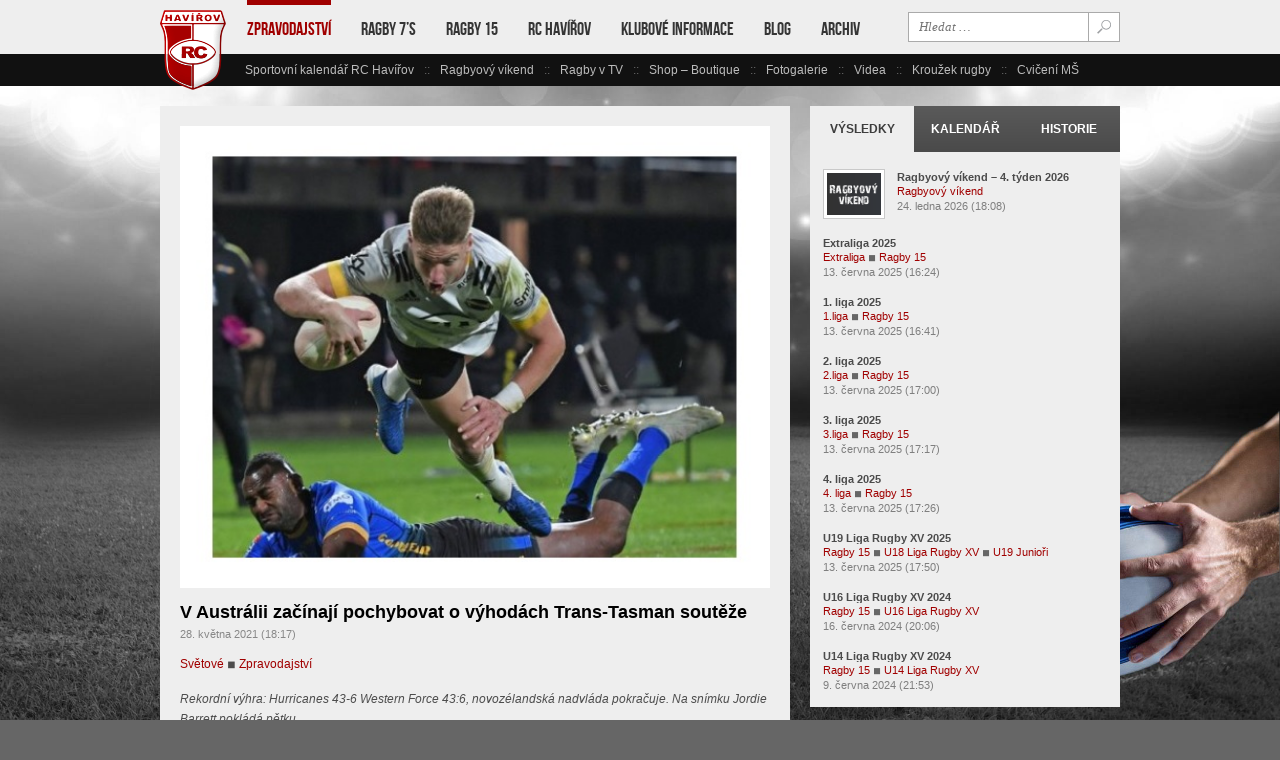

--- FILE ---
content_type: text/html; charset=UTF-8
request_url: https://havirov.rugby-cz.com/zpravodajstvi/v-australii-zacinaji-pochybovat-o-vyhodach-trans-tasman-souteze/
body_size: 19664
content:
<!DOCTYPE html>
<html lang="cs" class="no-js no-svg">
<head>
	<meta charset="UTF-8">

	<meta http-equiv="X-UA-Compatible" content="IE=edge">
	<meta name="viewport" content="width=device-width, initial-scale=1, maximum-scale=1">

	<link rel="shortcut icon" href="https://havirov.rugby-cz.com/wp-content/themes/rchavirov/img/favicon.ico" type="image/x-icon">
	<link rel="icon" href="https://havirov.rugby-cz.com/wp-content/themes/rchavirov/img/favicon.png" type="image/png">

	<link rel="stylesheet" href="https://havirov.rugby-cz.com/wp-content/themes/rchavirov/css/file-icon-classic.min.css" type="text/css" media="screen">
	<link rel="stylesheet" href="https://havirov.rugby-cz.com/wp-content/themes/rchavirov/css/file-icon-vivid.min.css" type="text/css" media="screen">
	<link rel="stylesheet" href="https://havirov.rugby-cz.com/wp-content/themes/rchavirov/css/style.css" type="text/css" media="screen">
	<link rel="stylesheet" href="https://havirov.rugby-cz.com/wp-content/themes/rchavirov/css/skins/red/style-1.css" type="text/css" media="screen" class="skin">
	<link rel="stylesheet" href="https://havirov.rugby-cz.com/wp-content/themes/rchavirov/style.css" type="text/css" media="screen">

	<!-- Google tag (gtag.js) -->
	<script async src="https://www.googletagmanager.com/gtag/js?id=G-L83ZFCNXKT"></script>
	<script>
		window.dataLayer = window.dataLayer || [];
		function gtag(){dataLayer.push(arguments);}
		gtag('js', new Date());

		gtag('config', 'G-L83ZFCNXKT');
	</script>

	<title>V Austrálii začínají pochybovat o výhodách Trans-Tasman soutěže &#8211; Rugby Club Havířov</title>
<meta name='robots' content='max-image-preview:large' />
<link rel='stylesheet' id='wp-block-library-css' href='https://havirov.rugby-cz.com/wp-includes/css/dist/block-library/style.min.css' type='text/css' media='all' />
<style id='classic-theme-styles-inline-css' type='text/css'>
/*! This file is auto-generated */
.wp-block-button__link{color:#fff;background-color:#32373c;border-radius:9999px;box-shadow:none;text-decoration:none;padding:calc(.667em + 2px) calc(1.333em + 2px);font-size:1.125em}.wp-block-file__button{background:#32373c;color:#fff;text-decoration:none}
</style>
<style id='global-styles-inline-css' type='text/css'>
body{--wp--preset--color--black: #000000;--wp--preset--color--cyan-bluish-gray: #abb8c3;--wp--preset--color--white: #ffffff;--wp--preset--color--pale-pink: #f78da7;--wp--preset--color--vivid-red: #cf2e2e;--wp--preset--color--luminous-vivid-orange: #ff6900;--wp--preset--color--luminous-vivid-amber: #fcb900;--wp--preset--color--light-green-cyan: #7bdcb5;--wp--preset--color--vivid-green-cyan: #00d084;--wp--preset--color--pale-cyan-blue: #8ed1fc;--wp--preset--color--vivid-cyan-blue: #0693e3;--wp--preset--color--vivid-purple: #9b51e0;--wp--preset--gradient--vivid-cyan-blue-to-vivid-purple: linear-gradient(135deg,rgba(6,147,227,1) 0%,rgb(155,81,224) 100%);--wp--preset--gradient--light-green-cyan-to-vivid-green-cyan: linear-gradient(135deg,rgb(122,220,180) 0%,rgb(0,208,130) 100%);--wp--preset--gradient--luminous-vivid-amber-to-luminous-vivid-orange: linear-gradient(135deg,rgba(252,185,0,1) 0%,rgba(255,105,0,1) 100%);--wp--preset--gradient--luminous-vivid-orange-to-vivid-red: linear-gradient(135deg,rgba(255,105,0,1) 0%,rgb(207,46,46) 100%);--wp--preset--gradient--very-light-gray-to-cyan-bluish-gray: linear-gradient(135deg,rgb(238,238,238) 0%,rgb(169,184,195) 100%);--wp--preset--gradient--cool-to-warm-spectrum: linear-gradient(135deg,rgb(74,234,220) 0%,rgb(151,120,209) 20%,rgb(207,42,186) 40%,rgb(238,44,130) 60%,rgb(251,105,98) 80%,rgb(254,248,76) 100%);--wp--preset--gradient--blush-light-purple: linear-gradient(135deg,rgb(255,206,236) 0%,rgb(152,150,240) 100%);--wp--preset--gradient--blush-bordeaux: linear-gradient(135deg,rgb(254,205,165) 0%,rgb(254,45,45) 50%,rgb(107,0,62) 100%);--wp--preset--gradient--luminous-dusk: linear-gradient(135deg,rgb(255,203,112) 0%,rgb(199,81,192) 50%,rgb(65,88,208) 100%);--wp--preset--gradient--pale-ocean: linear-gradient(135deg,rgb(255,245,203) 0%,rgb(182,227,212) 50%,rgb(51,167,181) 100%);--wp--preset--gradient--electric-grass: linear-gradient(135deg,rgb(202,248,128) 0%,rgb(113,206,126) 100%);--wp--preset--gradient--midnight: linear-gradient(135deg,rgb(2,3,129) 0%,rgb(40,116,252) 100%);--wp--preset--font-size--small: 13px;--wp--preset--font-size--medium: 20px;--wp--preset--font-size--large: 36px;--wp--preset--font-size--x-large: 42px;--wp--preset--spacing--20: 0.44rem;--wp--preset--spacing--30: 0.67rem;--wp--preset--spacing--40: 1rem;--wp--preset--spacing--50: 1.5rem;--wp--preset--spacing--60: 2.25rem;--wp--preset--spacing--70: 3.38rem;--wp--preset--spacing--80: 5.06rem;--wp--preset--shadow--natural: 6px 6px 9px rgba(0, 0, 0, 0.2);--wp--preset--shadow--deep: 12px 12px 50px rgba(0, 0, 0, 0.4);--wp--preset--shadow--sharp: 6px 6px 0px rgba(0, 0, 0, 0.2);--wp--preset--shadow--outlined: 6px 6px 0px -3px rgba(255, 255, 255, 1), 6px 6px rgba(0, 0, 0, 1);--wp--preset--shadow--crisp: 6px 6px 0px rgba(0, 0, 0, 1);}:where(.is-layout-flex){gap: 0.5em;}:where(.is-layout-grid){gap: 0.5em;}body .is-layout-flow > .alignleft{float: left;margin-inline-start: 0;margin-inline-end: 2em;}body .is-layout-flow > .alignright{float: right;margin-inline-start: 2em;margin-inline-end: 0;}body .is-layout-flow > .aligncenter{margin-left: auto !important;margin-right: auto !important;}body .is-layout-constrained > .alignleft{float: left;margin-inline-start: 0;margin-inline-end: 2em;}body .is-layout-constrained > .alignright{float: right;margin-inline-start: 2em;margin-inline-end: 0;}body .is-layout-constrained > .aligncenter{margin-left: auto !important;margin-right: auto !important;}body .is-layout-constrained > :where(:not(.alignleft):not(.alignright):not(.alignfull)){max-width: var(--wp--style--global--content-size);margin-left: auto !important;margin-right: auto !important;}body .is-layout-constrained > .alignwide{max-width: var(--wp--style--global--wide-size);}body .is-layout-flex{display: flex;}body .is-layout-flex{flex-wrap: wrap;align-items: center;}body .is-layout-flex > *{margin: 0;}body .is-layout-grid{display: grid;}body .is-layout-grid > *{margin: 0;}:where(.wp-block-columns.is-layout-flex){gap: 2em;}:where(.wp-block-columns.is-layout-grid){gap: 2em;}:where(.wp-block-post-template.is-layout-flex){gap: 1.25em;}:where(.wp-block-post-template.is-layout-grid){gap: 1.25em;}.has-black-color{color: var(--wp--preset--color--black) !important;}.has-cyan-bluish-gray-color{color: var(--wp--preset--color--cyan-bluish-gray) !important;}.has-white-color{color: var(--wp--preset--color--white) !important;}.has-pale-pink-color{color: var(--wp--preset--color--pale-pink) !important;}.has-vivid-red-color{color: var(--wp--preset--color--vivid-red) !important;}.has-luminous-vivid-orange-color{color: var(--wp--preset--color--luminous-vivid-orange) !important;}.has-luminous-vivid-amber-color{color: var(--wp--preset--color--luminous-vivid-amber) !important;}.has-light-green-cyan-color{color: var(--wp--preset--color--light-green-cyan) !important;}.has-vivid-green-cyan-color{color: var(--wp--preset--color--vivid-green-cyan) !important;}.has-pale-cyan-blue-color{color: var(--wp--preset--color--pale-cyan-blue) !important;}.has-vivid-cyan-blue-color{color: var(--wp--preset--color--vivid-cyan-blue) !important;}.has-vivid-purple-color{color: var(--wp--preset--color--vivid-purple) !important;}.has-black-background-color{background-color: var(--wp--preset--color--black) !important;}.has-cyan-bluish-gray-background-color{background-color: var(--wp--preset--color--cyan-bluish-gray) !important;}.has-white-background-color{background-color: var(--wp--preset--color--white) !important;}.has-pale-pink-background-color{background-color: var(--wp--preset--color--pale-pink) !important;}.has-vivid-red-background-color{background-color: var(--wp--preset--color--vivid-red) !important;}.has-luminous-vivid-orange-background-color{background-color: var(--wp--preset--color--luminous-vivid-orange) !important;}.has-luminous-vivid-amber-background-color{background-color: var(--wp--preset--color--luminous-vivid-amber) !important;}.has-light-green-cyan-background-color{background-color: var(--wp--preset--color--light-green-cyan) !important;}.has-vivid-green-cyan-background-color{background-color: var(--wp--preset--color--vivid-green-cyan) !important;}.has-pale-cyan-blue-background-color{background-color: var(--wp--preset--color--pale-cyan-blue) !important;}.has-vivid-cyan-blue-background-color{background-color: var(--wp--preset--color--vivid-cyan-blue) !important;}.has-vivid-purple-background-color{background-color: var(--wp--preset--color--vivid-purple) !important;}.has-black-border-color{border-color: var(--wp--preset--color--black) !important;}.has-cyan-bluish-gray-border-color{border-color: var(--wp--preset--color--cyan-bluish-gray) !important;}.has-white-border-color{border-color: var(--wp--preset--color--white) !important;}.has-pale-pink-border-color{border-color: var(--wp--preset--color--pale-pink) !important;}.has-vivid-red-border-color{border-color: var(--wp--preset--color--vivid-red) !important;}.has-luminous-vivid-orange-border-color{border-color: var(--wp--preset--color--luminous-vivid-orange) !important;}.has-luminous-vivid-amber-border-color{border-color: var(--wp--preset--color--luminous-vivid-amber) !important;}.has-light-green-cyan-border-color{border-color: var(--wp--preset--color--light-green-cyan) !important;}.has-vivid-green-cyan-border-color{border-color: var(--wp--preset--color--vivid-green-cyan) !important;}.has-pale-cyan-blue-border-color{border-color: var(--wp--preset--color--pale-cyan-blue) !important;}.has-vivid-cyan-blue-border-color{border-color: var(--wp--preset--color--vivid-cyan-blue) !important;}.has-vivid-purple-border-color{border-color: var(--wp--preset--color--vivid-purple) !important;}.has-vivid-cyan-blue-to-vivid-purple-gradient-background{background: var(--wp--preset--gradient--vivid-cyan-blue-to-vivid-purple) !important;}.has-light-green-cyan-to-vivid-green-cyan-gradient-background{background: var(--wp--preset--gradient--light-green-cyan-to-vivid-green-cyan) !important;}.has-luminous-vivid-amber-to-luminous-vivid-orange-gradient-background{background: var(--wp--preset--gradient--luminous-vivid-amber-to-luminous-vivid-orange) !important;}.has-luminous-vivid-orange-to-vivid-red-gradient-background{background: var(--wp--preset--gradient--luminous-vivid-orange-to-vivid-red) !important;}.has-very-light-gray-to-cyan-bluish-gray-gradient-background{background: var(--wp--preset--gradient--very-light-gray-to-cyan-bluish-gray) !important;}.has-cool-to-warm-spectrum-gradient-background{background: var(--wp--preset--gradient--cool-to-warm-spectrum) !important;}.has-blush-light-purple-gradient-background{background: var(--wp--preset--gradient--blush-light-purple) !important;}.has-blush-bordeaux-gradient-background{background: var(--wp--preset--gradient--blush-bordeaux) !important;}.has-luminous-dusk-gradient-background{background: var(--wp--preset--gradient--luminous-dusk) !important;}.has-pale-ocean-gradient-background{background: var(--wp--preset--gradient--pale-ocean) !important;}.has-electric-grass-gradient-background{background: var(--wp--preset--gradient--electric-grass) !important;}.has-midnight-gradient-background{background: var(--wp--preset--gradient--midnight) !important;}.has-small-font-size{font-size: var(--wp--preset--font-size--small) !important;}.has-medium-font-size{font-size: var(--wp--preset--font-size--medium) !important;}.has-large-font-size{font-size: var(--wp--preset--font-size--large) !important;}.has-x-large-font-size{font-size: var(--wp--preset--font-size--x-large) !important;}
.wp-block-navigation a:where(:not(.wp-element-button)){color: inherit;}
:where(.wp-block-post-template.is-layout-flex){gap: 1.25em;}:where(.wp-block-post-template.is-layout-grid){gap: 1.25em;}
:where(.wp-block-columns.is-layout-flex){gap: 2em;}:where(.wp-block-columns.is-layout-grid){gap: 2em;}
.wp-block-pullquote{font-size: 1.5em;line-height: 1.6;}
</style>
<link rel='stylesheet' id='siteorigin-panels-front-css' href='https://havirov.rugby-cz.com/wp-content/plugins/siteorigin-panels/css/front-flex.min.css' type='text/css' media='all' />
<link rel='stylesheet' id='dlm-frontend-css' href='https://havirov.rugby-cz.com/wp-content/plugins/download-monitor/assets/css/frontend.css' type='text/css' media='all' />
<link rel='stylesheet' id='dalt-general-css' href='https://havirov.rugby-cz.com/wp-content/plugins/league-table/public/assets/css/general.css' type='text/css' media='all' />
<link rel='stylesheet' id='heateor_sss_frontend_css-css' href='https://havirov.rugby-cz.com/wp-content/plugins/sassy-social-share/public/css/sassy-social-share-public.css' type='text/css' media='all' />
<style id='heateor_sss_frontend_css-inline-css' type='text/css'>
.heateor_sss_button_instagram span.heateor_sss_svg,a.heateor_sss_instagram span.heateor_sss_svg{background:radial-gradient(circle at 30% 107%,#fdf497 0,#fdf497 5%,#fd5949 45%,#d6249f 60%,#285aeb 90%)}.heateor_sss_horizontal_sharing .heateor_sss_svg,.heateor_sss_standard_follow_icons_container .heateor_sss_svg{color:#fff;border-width:0px;border-style:solid;border-color:transparent}.heateor_sss_horizontal_sharing .heateorSssTCBackground{color:#666}.heateor_sss_horizontal_sharing span.heateor_sss_svg:hover,.heateor_sss_standard_follow_icons_container span.heateor_sss_svg:hover{border-color:transparent;}.heateor_sss_vertical_sharing span.heateor_sss_svg,.heateor_sss_floating_follow_icons_container span.heateor_sss_svg{color:#fff;border-width:0px;border-style:solid;border-color:transparent;}.heateor_sss_vertical_sharing .heateorSssTCBackground{color:#666;}.heateor_sss_vertical_sharing span.heateor_sss_svg:hover,.heateor_sss_floating_follow_icons_container span.heateor_sss_svg:hover{border-color:transparent;}@media screen and (max-width:783px) {.heateor_sss_vertical_sharing{display:none!important}}
</style>
<script src='https://havirov.rugby-cz.com/wp-includes/js/jquery/jquery.min.js' id='jquery-core-js'></script>
<script src='https://havirov.rugby-cz.com/wp-includes/js/jquery/jquery-migrate.min.js' id='jquery-migrate-js'></script>
<link rel="canonical" href="https://havirov.rugby-cz.com/zpravodajstvi/v-australii-zacinaji-pochybovat-o-vyhodach-trans-tasman-souteze/" />
<link rel='shortlink' href='https://havirov.rugby-cz.com/?p=23723' />
<link href="https://fonts.googleapis.com/css?family=Open+Sans&#038;subset=cyrillic,cyrillic-ext,greek,greek-ext,latin-ext,vietnamese" rel="stylesheet"><style media="all" id="siteorigin-panels-layouts-head">/* Layout 23723 */ #pgc-23723-0-0 , #pgc-23723-1-0 , #pgc-23723-2-0 { width:100%;width:calc(100% - ( 0 * 30px ) ) } #pg-23723-0 , #pg-23723-1 , #pl-23723 .so-panel { margin-bottom:10px } #pl-23723 .so-panel:last-of-type { margin-bottom:0px } #pg-23723-0.panel-has-style > .panel-row-style, #pg-23723-0.panel-no-style , #pg-23723-1.panel-has-style > .panel-row-style, #pg-23723-1.panel-no-style , #pg-23723-2.panel-has-style > .panel-row-style, #pg-23723-2.panel-no-style { -webkit-align-items:flex-start;align-items:flex-start } @media (max-width:780px){ #pg-23723-0.panel-no-style, #pg-23723-0.panel-has-style > .panel-row-style, #pg-23723-0 , #pg-23723-1.panel-no-style, #pg-23723-1.panel-has-style > .panel-row-style, #pg-23723-1 , #pg-23723-2.panel-no-style, #pg-23723-2.panel-has-style > .panel-row-style, #pg-23723-2 { -webkit-flex-direction:column;-ms-flex-direction:column;flex-direction:column } #pg-23723-0 > .panel-grid-cell , #pg-23723-0 > .panel-row-style > .panel-grid-cell , #pg-23723-1 > .panel-grid-cell , #pg-23723-1 > .panel-row-style > .panel-grid-cell , #pg-23723-2 > .panel-grid-cell , #pg-23723-2 > .panel-row-style > .panel-grid-cell { width:100%;margin-right:0 } #pl-23723 .panel-grid-cell { padding:0 } #pl-23723 .panel-grid .panel-grid-cell-empty { display:none } #pl-23723 .panel-grid .panel-grid-cell-mobile-last { margin-bottom:0px }  } </style></head>
<body class="post-template-default single single-post postid-23723 single-format-standard siteorigin-panels siteorigin-panels-before-js">

	<!-- Header -->
	<div id="header-container">
		<div id="header">
			<div id="logo">
				<a href="https://havirov.rugby-cz.com/" title="Rugby Club Havířov"><img src="https://havirov.rugby-cz.com/wp-content/themes/rchavirov/img/logo.png" alt="Rugby Club Havířov"></a>
			</div>
			<div id="nav-menu-container">
				<div id="main-menu">
					<div id="main-menu-left-nav">
						<a href="#left">vlevo</a>
					</div>

					<div id="main-menu-right-nav">
						<a href="#right">vpravo</a>
					</div>

					<div id="sf-menu-container" class="menu-hlavni-nabidka-container"><ul id="menu-hlavni-nabidka" class="sf-menu"><li id="menu-item-8" class="menu-item menu-item-type-taxonomy menu-item-object-category current-post-ancestor current-menu-parent current-post-parent menu-item-has-children menu-item-8 current"><a href="https://havirov.rugby-cz.com/zpravodajstvi/">Zpravodajství</a>
<ul class="sub-menu">
	<li id="menu-item-10" class="menu-item menu-item-type-taxonomy menu-item-object-category menu-item-10"><a href="https://havirov.rugby-cz.com/zpravodajstvi/klub/">Klubové</a></li>
	<li id="menu-item-19243" class="menu-item menu-item-type-taxonomy menu-item-object-category menu-item-19243"><a href="https://havirov.rugby-cz.com/zpravodajstvi/krouzek-rugby/">Kroužek rugby</a></li>
	<li id="menu-item-26900" class="menu-item menu-item-type-taxonomy menu-item-object-category menu-item-26900"><a href="https://havirov.rugby-cz.com/zpravodajstvi/cviceni-ms/">Cvičení MŠ</a></li>
	<li id="menu-item-9" class="menu-item menu-item-type-taxonomy menu-item-object-category menu-item-9"><a href="https://havirov.rugby-cz.com/zpravodajstvi/doma/">Domácí</a></li>
	<li id="menu-item-12" class="menu-item menu-item-type-taxonomy menu-item-object-category current-post-ancestor current-menu-parent current-post-parent menu-item-12 current"><a href="https://havirov.rugby-cz.com/zpravodajstvi/svet/">Světové</a></li>
	<li id="menu-item-11" class="menu-item menu-item-type-taxonomy menu-item-object-category menu-item-11"><a href="https://havirov.rugby-cz.com/zpravodajstvi/ruzne/">Ostatní</a></li>
</ul>
</li>
<li id="menu-item-24" class="menu-item menu-item-type-taxonomy menu-item-object-category menu-item-has-children menu-item-24"><a href="https://havirov.rugby-cz.com/ragby-7s/">Ragby 7&#8217;s</a>
<ul class="sub-menu">
	<li id="menu-item-29" class="menu-item menu-item-type-taxonomy menu-item-object-category menu-item-29"><a href="https://havirov.rugby-cz.com/ragby-7s/mistovstvi-cr/">Mistovství ČR</a></li>
	<li id="menu-item-27" class="menu-item menu-item-type-taxonomy menu-item-object-category menu-item-27"><a href="https://havirov.rugby-cz.com/ragby-7s/cesky-pohar/">Český pohár</a></li>
	<li id="menu-item-2335" class="menu-item menu-item-type-taxonomy menu-item-object-category menu-item-2335"><a href="https://havirov.rugby-cz.com/ragby-7s/serie-7-muzi/">Série 7 muži</a></li>
	<li id="menu-item-28" class="menu-item menu-item-type-taxonomy menu-item-object-category menu-item-28"><a href="https://havirov.rugby-cz.com/ragby-7s/elitni-serie-zen/">Elitní série žen</a></li>
	<li id="menu-item-25" class="menu-item menu-item-type-taxonomy menu-item-object-category menu-item-25"><a href="https://havirov.rugby-cz.com/ragby-7s/1-serie-zen/">1.série žen</a></li>
	<li id="menu-item-26" class="menu-item menu-item-type-taxonomy menu-item-object-category menu-item-26"><a href="https://havirov.rugby-cz.com/ragby-7s/2-serie-zen/">2.série žen</a></li>
</ul>
</li>
<li id="menu-item-15" class="menu-item menu-item-type-taxonomy menu-item-object-category menu-item-has-children menu-item-15"><a href="https://havirov.rugby-cz.com/ragby-15/">Ragby 15</a>
<ul class="sub-menu">
	<li id="menu-item-13269" class="menu-item menu-item-type-taxonomy menu-item-object-category menu-item-13269"><a href="https://havirov.rugby-cz.com/ragby-15/1-liga/">1.liga</a></li>
	<li id="menu-item-3181" class="menu-item menu-item-type-taxonomy menu-item-object-category menu-item-3181"><a href="https://havirov.rugby-cz.com/ragby-15/pohar-sk-a-b/">Pohár SK A-B</a></li>
	<li id="menu-item-19" class="menu-item menu-item-type-taxonomy menu-item-object-category menu-item-19"><a href="https://havirov.rugby-cz.com/ragby-15/narodni-liga/">Národní liga</a></li>
	<li id="menu-item-17" class="menu-item menu-item-type-taxonomy menu-item-object-category menu-item-17"><a href="https://havirov.rugby-cz.com/ragby-15/2-liga/">2.liga</a></li>
	<li id="menu-item-36843" class="menu-item menu-item-type-taxonomy menu-item-object-category menu-item-36843"><a href="https://havirov.rugby-cz.com/ragby-15/3-liga/">3.liga</a></li>
	<li id="menu-item-3182" class="menu-item menu-item-type-taxonomy menu-item-object-category menu-item-3182"><a href="https://havirov.rugby-cz.com/ragby-15/u19-juniori/">U19 Junioři</a></li>
	<li id="menu-item-17851" class="menu-item menu-item-type-taxonomy menu-item-object-category menu-item-17851"><a href="https://havirov.rugby-cz.com/ragby-15/u19-rugby-cup/">U18 Liga Rugby XV</a></li>
	<li id="menu-item-22" class="menu-item menu-item-type-taxonomy menu-item-object-category menu-item-22"><a href="https://havirov.rugby-cz.com/ragby-15/u18-juniori/">U18 Junioři</a></li>
	<li id="menu-item-21" class="menu-item menu-item-type-taxonomy menu-item-object-category menu-item-has-children menu-item-21"><a href="https://havirov.rugby-cz.com/ragby-15/u16-kadeti/">U16 Kadeti</a>
	<ul class="sub-menu">
		<li id="menu-item-3191" class="menu-item menu-item-type-taxonomy menu-item-object-category menu-item-3191"><a href="https://havirov.rugby-cz.com/ragby-15/u16-kadeti/celostatni-u16-kadeti/">Celostátní</a></li>
		<li id="menu-item-3186" class="menu-item menu-item-type-taxonomy menu-item-object-category menu-item-3186"><a href="https://havirov.rugby-cz.com/ragby-15/u16-kadeti/cechy-u16-kadeti/">Čechy</a></li>
		<li id="menu-item-3187" class="menu-item menu-item-type-taxonomy menu-item-object-category menu-item-3187"><a href="https://havirov.rugby-cz.com/ragby-15/u16-kadeti/morava-u16-kadeti/">Morava</a></li>
	</ul>
</li>
	<li id="menu-item-17854" class="menu-item menu-item-type-taxonomy menu-item-object-category menu-item-has-children menu-item-17854"><a href="https://havirov.rugby-cz.com/ragby-15/u16-rugby-cup/">U16 Liga Rugby XV</a>
	<ul class="sub-menu">
		<li id="menu-item-17856" class="menu-item menu-item-type-taxonomy menu-item-object-category menu-item-17856"><a href="https://havirov.rugby-cz.com/ragby-15/u16-rugby-cup/celostatni-u16-rugby-cup/">Celostátní (U16 RC)</a></li>
		<li id="menu-item-17855" class="menu-item menu-item-type-taxonomy menu-item-object-category menu-item-17855"><a href="https://havirov.rugby-cz.com/ragby-15/u16-rugby-cup/cechy-u16-rugby-cup/">Čechy (U16 RC)</a></li>
		<li id="menu-item-17857" class="menu-item menu-item-type-taxonomy menu-item-object-category menu-item-17857"><a href="https://havirov.rugby-cz.com/ragby-15/u16-rugby-cup/morava-u16-rugby-cup/">Morava (U16 RC)</a></li>
	</ul>
</li>
	<li id="menu-item-20" class="menu-item menu-item-type-taxonomy menu-item-object-category menu-item-has-children menu-item-20"><a href="https://havirov.rugby-cz.com/ragby-15/u14-starsi-zaci/">U14 Starší žáci</a>
	<ul class="sub-menu">
		<li id="menu-item-3184" class="menu-item menu-item-type-taxonomy menu-item-object-category menu-item-3184"><a href="https://havirov.rugby-cz.com/ragby-15/u14-starsi-zaci/celostatni-u14-starsi-zaci/">Celostátní</a></li>
		<li id="menu-item-3183" class="menu-item menu-item-type-taxonomy menu-item-object-category menu-item-3183"><a href="https://havirov.rugby-cz.com/ragby-15/u14-starsi-zaci/b2-cechy-u14-starsi-zaci/">B2 Čechy</a></li>
		<li id="menu-item-3185" class="menu-item menu-item-type-taxonomy menu-item-object-category menu-item-3185"><a href="https://havirov.rugby-cz.com/ragby-15/u14-starsi-zaci/b1-morava-u14-starsi-zaci/">B1 Morava</a></li>
	</ul>
</li>
	<li id="menu-item-17861" class="menu-item menu-item-type-taxonomy menu-item-object-category menu-item-has-children menu-item-17861"><a href="https://havirov.rugby-cz.com/ragby-15/u14-railreklam-rugby-cup/">U14 Liga Rugby XV</a>
	<ul class="sub-menu">
		<li id="menu-item-17863" class="menu-item menu-item-type-taxonomy menu-item-object-category menu-item-17863"><a href="https://havirov.rugby-cz.com/ragby-15/u14-railreklam-rugby-cup/celostatni-u14-railreklam-rugby-cup/">Celostátní (U14 RRC)</a></li>
		<li id="menu-item-17862" class="menu-item menu-item-type-taxonomy menu-item-object-category menu-item-17862"><a href="https://havirov.rugby-cz.com/ragby-15/u14-railreklam-rugby-cup/cechy-14-railreklam-rugby-cup/">Čechy (U14 RRC)</a></li>
		<li id="menu-item-17864" class="menu-item menu-item-type-taxonomy menu-item-object-category menu-item-17864"><a href="https://havirov.rugby-cz.com/ragby-15/u14-railreklam-rugby-cup/morava-u14-railreklam-rugby-cup/">Morava (U14 RRC)</a></li>
	</ul>
</li>
	<li id="menu-item-23" class="menu-item menu-item-type-taxonomy menu-item-object-category menu-item-23"><a href="https://havirov.rugby-cz.com/ragby-15/zeny-xv/">Ženy XV</a></li>
	<li id="menu-item-18" class="menu-item menu-item-type-taxonomy menu-item-object-category menu-item-18"><a href="https://havirov.rugby-cz.com/ragby-15/extraliga/">Extraliga</a></li>
</ul>
</li>
<li id="menu-item-147" class="menu-item menu-item-type-post_type menu-item-object-page menu-item-has-children menu-item-147"><a href="https://havirov.rugby-cz.com/rc-havirov/">RC Havířov</a>
<ul class="sub-menu">
	<li id="menu-item-202" class="menu-item menu-item-type-post_type menu-item-object-page menu-item-202"><a href="https://havirov.rugby-cz.com/rc-havirov/zakladni-udaje/">Základní údaje</a></li>
	<li id="menu-item-35777" class="menu-item menu-item-type-post_type menu-item-object-page menu-item-privacy-policy menu-item-35777"><a rel="privacy-policy" href="https://havirov.rugby-cz.com/ochrana-osobnich-udaju/">Zásady ochrany osobních údajů</a></li>
	<li id="menu-item-307" class="menu-item menu-item-type-post_type menu-item-object-page menu-item-307"><a href="https://havirov.rugby-cz.com/rc-havirov/vedeni/">Vedení – výkonný výbor RC</a></li>
	<li id="menu-item-310" class="menu-item menu-item-type-post_type menu-item-object-page menu-item-310"><a href="https://havirov.rugby-cz.com/rc-havirov/treneri/">Trenéři</a></li>
	<li id="menu-item-35770" class="menu-item menu-item-type-post_type menu-item-object-page menu-item-35770"><a href="https://havirov.rugby-cz.com/rc-havirov/reprezentanti/">Reprezentanti</a></li>
	<li id="menu-item-52271" class="menu-item menu-item-type-post_type menu-item-object-page menu-item-52271"><a href="https://havirov.rugby-cz.com/rc-havirov/safeguarding/">Safeguarding</a></li>
	<li id="menu-item-331" class="menu-item menu-item-type-post_type menu-item-object-page menu-item-331"><a href="https://havirov.rugby-cz.com/rc-havirov/historie/">Historie RC Havířov ve zkratce</a></li>
	<li id="menu-item-338" class="menu-item menu-item-type-post_type menu-item-object-page menu-item-338"><a href="https://havirov.rugby-cz.com/rc-havirov/kronika/">Kronika</a></li>
</ul>
</li>
<li id="menu-item-148" class="menu-item menu-item-type-post_type menu-item-object-page menu-item-has-children menu-item-148"><a href="https://havirov.rugby-cz.com/klubove-informace/">Klubové informace</a>
<ul class="sub-menu">
	<li id="menu-item-84" class="menu-item menu-item-type-post_type menu-item-object-page menu-item-84"><a href="https://havirov.rugby-cz.com/klubove-informace/treninky/">Tréninky</a></li>
	<li id="menu-item-123" class="menu-item menu-item-type-post_type menu-item-object-page menu-item-123"><a href="https://havirov.rugby-cz.com/klubove-informace/dokumenty/">Dokumenty</a></li>
	<li id="menu-item-23256" class="menu-item menu-item-type-post_type menu-item-object-page menu-item-23256"><a href="https://havirov.rugby-cz.com/klubove-informace/interni-dokumenty/">Interní dokumenty</a></li>
	<li id="menu-item-142" class="menu-item menu-item-type-post_type menu-item-object-page menu-item-142"><a href="https://havirov.rugby-cz.com/klubove-informace/prispevky/">Příspěvky</a></li>
	<li id="menu-item-156" class="menu-item menu-item-type-post_type menu-item-object-page menu-item-156"><a href="https://havirov.rugby-cz.com/klubove-informace/lekarske-prohlidky/">Lékařské prohlídky</a></li>
	<li id="menu-item-196" class="menu-item menu-item-type-post_type menu-item-object-page menu-item-196"><a href="https://havirov.rugby-cz.com/klubove-informace/sportovni-kalendar-rc-havirov/">Sportovní kalendář RC Havířov</a></li>
	<li id="menu-item-752" class="menu-item menu-item-type-taxonomy menu-item-object-category menu-item-752"><a href="https://havirov.rugby-cz.com/spolecenske-akce/">Společenské akce a události</a></li>
	<li id="menu-item-30" class="menu-item menu-item-type-taxonomy menu-item-object-category menu-item-30"><a href="https://havirov.rugby-cz.com/informacni-bulletiny/">Informační bulletiny</a></li>
	<li id="menu-item-52153" class="menu-item menu-item-type-taxonomy menu-item-object-category menu-item-52153"><a href="https://havirov.rugby-cz.com/dulezite-uredni-informace-a-sdeleni/">Důležité úřední informace a sdělení</a></li>
</ul>
</li>
<li id="menu-item-23258" class="menu-item menu-item-type-taxonomy menu-item-object-category menu-item-23258"><a href="https://havirov.rugby-cz.com/blog/">Blog</a></li>
<li id="menu-item-78" class="menu-item menu-item-type-post_type menu-item-object-page menu-item-has-children menu-item-78"><a href="https://havirov.rugby-cz.com/archiv/">Archiv</a>
<ul class="sub-menu">
	<li id="menu-item-80" class="menu-item menu-item-type-custom menu-item-object-custom menu-item-80"><a href="http://havirov.rugby-cz.com/v1/cz/">Web do 03/2004</a></li>
	<li id="menu-item-79" class="menu-item menu-item-type-custom menu-item-object-custom menu-item-79"><a href="http://havirov.rugby-cz.com/v3/mo/">Web do 01/2016 &#8211; Veteráni</a></li>
	<li id="menu-item-81" class="menu-item menu-item-type-custom menu-item-object-custom menu-item-81"><a href="http://havirov.rugby-cz.com/v3/cs/">Web do 06/2018</a></li>
</ul>
</li>
</ul></div>
					<div id="main-menu-search">
						<!-- Search Form -->
						<form role="search" method="get" action="https://havirov.rugby-cz.com/">
							<div id="search-bar">
								<input type="text" class="search-field" placeholder="Hledat &hellip;" value="" name="s">
								<input type="submit" value="">
							</div>
						</form>
						<!-- End Search Form -->
					</div>
				</div>

				<div id="sub-menu">
					<div id="sub-menu-left-nav">
						<a href="#">vlevo</a>
					</div>

					<div id="sub-menu-right-nav">
						<a href="#">vpravo</a>
					</div>

					<div id="sub-menu-ul-container" class="menu-zkratky-container"><ul id="menu-zkratky" class="menu"><li id="menu-item-34" class="menu-item menu-item-type-post_type menu-item-object-page menu-item-34"><a href="https://havirov.rugby-cz.com/klubove-informace/sportovni-kalendar-rc-havirov/">Sportovní kalendář RC Havířov</a></li>
<li id="menu-item-35" class="menu-item menu-item-type-taxonomy menu-item-object-category menu-item-35"><a href="https://havirov.rugby-cz.com/ragbyovy-vikend/">Ragbyový víkend</a></li>
<li id="menu-item-1815" class="menu-item menu-item-type-post_type menu-item-object-page menu-item-1815"><a href="https://havirov.rugby-cz.com/ragby-v-tv/">Ragby v TV</a></li>
<li id="menu-item-42" class="menu-item menu-item-type-post_type menu-item-object-page menu-item-42"><a href="https://havirov.rugby-cz.com/shop-boutique/">Shop – Boutique</a></li>
<li id="menu-item-197" class="menu-item menu-item-type-custom menu-item-object-custom menu-item-197"><a href="https://www.zonerama.com/rchavirov">Fotogalerie</a></li>
<li id="menu-item-198" class="menu-item menu-item-type-custom menu-item-object-custom menu-item-198"><a href="https://www.youtube.com/user/rugbyclubhavirov">Videa</a></li>
<li id="menu-item-19256" class="menu-item menu-item-type-taxonomy menu-item-object-category menu-item-19256"><a href="https://havirov.rugby-cz.com/zpravodajstvi/krouzek-rugby/">Kroužek rugby</a></li>
<li id="menu-item-26899" class="menu-item menu-item-type-taxonomy menu-item-object-category menu-item-26899"><a href="https://havirov.rugby-cz.com/zpravodajstvi/cviceni-ms/">Cvičení MŠ</a></li>
</ul></div>				</div>
			</div>
		</div>
	</div>
	<!-- End Header -->

	<div id="container" class="clearfix">

	<!-- Content -->
	<div id="content">
		<div id="post-23723" class="post-23723 post type-post status-publish format-standard has-post-thumbnail hentry category-svet category-zpravodajstvi"><div class="page-container singlepost"><div class="single-image"><a href="https://havirov.rugby-cz.com/wp-content/uploads/2021/05/Hurricanes-v-Western-Force.jpg"><img width="563" height="441" src="https://havirov.rugby-cz.com/wp-content/uploads/2021/05/Hurricanes-v-Western-Force.jpg" class="attachment-large size-large wp-post-image" alt="" decoding="async" fetchpriority="high" srcset="https://havirov.rugby-cz.com/wp-content/uploads/2021/05/Hurricanes-v-Western-Force.jpg 563w, https://havirov.rugby-cz.com/wp-content/uploads/2021/05/Hurricanes-v-Western-Force-150x117.jpg 150w, https://havirov.rugby-cz.com/wp-content/uploads/2021/05/Hurricanes-v-Western-Force-100x78.jpg 100w, https://havirov.rugby-cz.com/wp-content/uploads/2021/05/Hurricanes-v-Western-Force-460x360.jpg 460w" sizes="(max-width: 563px) 100vw, 563px" /></a></div><h1 class="title-post">V Austrálii začínají pochybovat o výhodách Trans-Tasman soutěže</h1><p class="date">28. května 2021 (18:17)</p><p><a href="https://havirov.rugby-cz.com/zpravodajstvi/svet/" rel="category tag">Světové</a> ◾ <a href="https://havirov.rugby-cz.com/zpravodajstvi/" rel="category tag">Zpravodajství</a></p><div id="pl-23723"  class="panel-layout" ><div id="pg-23723-0"  class="panel-grid panel-no-style" ><div id="pgc-23723-0-0"  class="panel-grid-cell" ><div id="panel-23723-0-0-0" class="so-panel widget widget_black-studio-tinymce widget_black_studio_tinymce panel-first-child panel-last-child" data-index="0" ><div class="textwidget"><p><em>Rekordní výhra: Hurricanes 43-6 Western Force 43:6, novozélandská nadvláda pokračuje. Na snímku Jordie Barrett pokládá pětku</em></p>
</div></div></div></div><div id="pg-23723-1"  class="panel-grid panel-no-style" ><div id="pgc-23723-1-0"  class="panel-grid-cell" ><div id="panel-23723-1-0-0" class="so-panel widget widget_black-studio-tinymce widget_black_studio_tinymce panel-first-child panel-last-child" data-index="1" ><div class="textwidget"><p style="text-align: justify;"><strong><span style="color: #000000;">(Zdroj: novozélandská a australská media) – Po dvou kolech soutěže Trans-Tasman Super Rugby a po dvou totálních výhrách novozélandských týmů, narůstají v Austrálii pochyby o smyslu soutěže, ve které vyhrává jen jedna strana. Novozélandské týmy se zatím zdají být neporazitelné. Jistě, pohled na tabulku musí být pro Australany frustrující, dělicí čára představuje už po dvou kolech propastný bodový rozdíl, novozélandské týmy mají 10 či 9 bodů, australské 1 bod nebo nulu.</span></strong></p>
</div></div></div></div><div id="pg-23723-2"  class="panel-grid panel-no-style" ><div id="pgc-23723-2-0"  class="panel-grid-cell" ><div id="panel-23723-2-0-0" class="so-panel widget widget_black-studio-tinymce widget_black_studio_tinymce panel-first-child panel-last-child" data-index="2" ><div class="textwidget"><p style="text-align: justify;"><span style="color: #000000;">Dokonce mlýnovka All Blacks Aaron Smith pléduje za budoucnost společné soutěže: „Potřebujeme Austrálii, vzkazuje, když se v Austrálii po dvou týdnech porážek, které australskému ragby vzaly dech, začínají vynořovat pochybnosti o výhodách trans-tasman soutěže.</span></p>
<p style="text-align: justify;"><span style="color: #000000;">Minulý týden Smith řekl: „Rozhodně si myslím, že s Australany musíme hrát normální formát Super Rugby." Smith, sedí v představenstvu mocné New Zealand Rugby Players Association, a jeho zájmem je plná soutěž s 10 nebo 12 účastníky včetně nových Moana Pasifika a Fidžijian Drua, jde o budoucnost ragby na jižní polokouli.</span></p>
<p style="text-align: justify;"><span style="color: #000000;">Novozélandské franšízy chtějí Trans-Tasman Super Rugby. Generální ředitel Crusaders Colin Mansbridge v NZ Herald upřímně řekl, že poslední věc, kterou Novozélanďané chtějí udělat, je hrát pořád proti sobě.</span></p>
<p style="text-align: justify;"><span style="color: #000000;">Ale na druhé straně Tasmanova moře to vidí trochu jinak: „Kiwi to chtějí z důvodů, které nemusí nutně prospět zdraví australského ragby.“ Australané nechtějí přivádět své hráče každý týden do bodu zlomu, chtěli by se vyhnout negativním vlivům na australské ragby a tvrdí, že australské týmy potřebují čas, aby se zlepšily. Jenže jediný způsob, jak to mohou udělat, je užívat novozélandské "kapky" týdny, měsíce, možná i roky.</span></p>
<p style="text-align: justify;"><span style="color: #000000;">Komentátor Paul Cully v Sydney Morning Herald tvrdí: „Možná, že ragbyoví bossové na obou stranách musí tvrdě zhodnotit současnou kompatibilitu a skutečně se zaměřit na to, čeho chtějí dosáhnout. Model Super Rugby s osmi týmy Nového Zélandu, navrhovaný v loňském roce, by mohl být pravděpodobně cestou, jak držet vysokou úroveň soutěže vzhledem k slabší úrovni Austrálie. Ale Austrálie ho právem odmítla kvůli škodám, které by to způsobilo na národní úrovni.</span></p>
<p style="text-align: justify;"><span style="color: #000000;">Co nám to říká, pokud mají obě unie „svou pravdu," ale nemohou se dostat na stejnou notu? Podle mého názoru mají v současné době různé strategické potřeby a priority, které lze odstranit pouze tím, že se obě soutěže oddělí.</span></p>
<p><span style="color: #000000; text-align: justify;"><a href="https://havirov.rugby-cz.com/wp-content/uploads/2021/05/Sloupek-s-textem.jpg"><img class="size-full wp-image-23735 alignleft" src="https://havirov.rugby-cz.com/wp-content/uploads/2021/05/Sloupek-s-textem.jpg" alt="" width="300" height="130" /></a>Kiwi to nebudou chtít udělat, ale NZ Rugby by mělo prozatím nechat Austrálii jít svou vlastní cestou a vybudovat si vlastní domácí soutěž osmi týmů s pěti současnými franšízami, Moanou Pasifikou, Fidžijan Druou a novým účastníkem z rostoucího populačního centra, jako je Tauranga (Tauranga – viz box). Je neudržitelné, aby australské ragby sloužilo Novozélanďanům.</span></p>
<p>&nbsp;</p>
<p style="text-align: justify;"><span style="color: #000000;">Jen tak na okraj – v dnešním prvním utkání 3. kola Trans-Tasman Super Rugby schytal zatím tabulkově nejlepší australský tým (6. místo) Western Force nakládačku od novozélandských Hurricanes (2. místo) 43:6, prohrál sedmi pětkami proti nule.</span></p>
</div></div></div></div></div><div class='heateorSssClear'></div><div style="float:right" class='heateor_sss_sharing_container heateor_sss_horizontal_sharing' data-heateor-sss-href='https://havirov.rugby-cz.com/zpravodajstvi/v-australii-zacinaji-pochybovat-o-vyhodach-trans-tasman-souteze/'><div class='heateor_sss_sharing_title' style="font-weight:bold" ></div><div class="heateor_sss_sharing_ul"><a aria-label="Facebook" class="heateor_sss_facebook" href="https://www.facebook.com/sharer/sharer.php?u=https%3A%2F%2Fhavirov.rugby-cz.com%2Fzpravodajstvi%2Fv-australii-zacinaji-pochybovat-o-vyhodach-trans-tasman-souteze%2F" title="Facebook" rel="nofollow noopener" target="_blank" style="font-size:32px!important;box-shadow:none;display:inline-block;vertical-align:middle"><span class="heateor_sss_svg" style="background-color:#0765FE;width:35px;height:35px;border-radius:999px;display:inline-block;opacity:1;float:left;font-size:32px;box-shadow:none;display:inline-block;font-size:16px;padding:0 4px;vertical-align:middle;background-repeat:repeat;overflow:hidden;padding:0;cursor:pointer;box-sizing:content-box"><svg style="display:block;border-radius:999px;" focusable="false" aria-hidden="true" xmlns="http://www.w3.org/2000/svg" width="100%" height="100%" viewBox="0 0 32 32"><path fill="#fff" d="M28 16c0-6.627-5.373-12-12-12S4 9.373 4 16c0 5.628 3.875 10.35 9.101 11.647v-7.98h-2.474V16H13.1v-1.58c0-4.085 1.849-5.978 5.859-5.978.76 0 2.072.15 2.608.298v3.325c-.283-.03-.775-.045-1.386-.045-1.967 0-2.728.745-2.728 2.683V16h3.92l-.673 3.667h-3.247v8.245C23.395 27.195 28 22.135 28 16Z"></path></svg></span></a><a aria-label="Facebook Messenger" class="heateor_sss_button_facebook_messenger" href="https://havirov.rugby-cz.com/zpravodajstvi/v-australii-zacinaji-pochybovat-o-vyhodach-trans-tasman-souteze/" onclick='event.preventDefault();heateorSssPopup("https://www.facebook.com/dialog/send?app_id=1904103319867886&display=popup&link=https%3A%2F%2Fhavirov.rugby-cz.com%2Fzpravodajstvi%2Fv-australii-zacinaji-pochybovat-o-vyhodach-trans-tasman-souteze%2F&redirect_uri=https%3A%2F%2Fhavirov.rugby-cz.com%2Fzpravodajstvi%2Fv-australii-zacinaji-pochybovat-o-vyhodach-trans-tasman-souteze%2F")' style="font-size:32px!important;box-shadow:none;display:inline-block;vertical-align:middle"><span class="heateor_sss_svg heateor_sss_s__default heateor_sss_s_facebook_messenger" style="background-color:#0084ff;width:35px;height:35px;border-radius:999px;display:inline-block;opacity:1;float:left;font-size:32px;box-shadow:none;display:inline-block;font-size:16px;padding:0 4px;vertical-align:middle;background-repeat:repeat;overflow:hidden;padding:0;cursor:pointer;box-sizing:content-box"><svg style="display:block;border-radius:999px;" focusable="false" aria-hidden="true" xmlns="http://www.w3.org/2000/svg" width="100%" height="100%" viewBox="-2 -2 36 36"><path fill="#fff" d="M16 5C9.986 5 5.11 9.56 5.11 15.182c0 3.2 1.58 6.054 4.046 7.92V27l3.716-2.06c.99.276 2.04.425 3.128.425 6.014 0 10.89-4.56 10.89-10.183S22.013 5 16 5zm1.147 13.655L14.33 15.73l-5.423 3 5.946-6.31 2.816 2.925 5.42-3-5.946 6.31z"/></svg></span></a><a aria-label="Twitter" class="heateor_sss_button_twitter" href="http://twitter.com/intent/tweet?text=V%20Austr%C3%A1lii%20za%C4%8D%C3%ADnaj%C3%AD%20pochybovat%20o%20v%C3%BDhod%C3%A1ch%20Trans-Tasman%20sout%C4%9B%C5%BEe&url=https%3A%2F%2Fhavirov.rugby-cz.com%2Fzpravodajstvi%2Fv-australii-zacinaji-pochybovat-o-vyhodach-trans-tasman-souteze%2F" title="Twitter" rel="nofollow noopener" target="_blank" style="font-size:32px!important;box-shadow:none;display:inline-block;vertical-align:middle"><span class="heateor_sss_svg heateor_sss_s__default heateor_sss_s_twitter" style="background-color:#55acee;width:35px;height:35px;border-radius:999px;display:inline-block;opacity:1;float:left;font-size:32px;box-shadow:none;display:inline-block;font-size:16px;padding:0 4px;vertical-align:middle;background-repeat:repeat;overflow:hidden;padding:0;cursor:pointer;box-sizing:content-box"><svg style="display:block;border-radius:999px;" focusable="false" aria-hidden="true" xmlns="http://www.w3.org/2000/svg" width="100%" height="100%" viewBox="-4 -4 39 39"><path d="M28 8.557a9.913 9.913 0 0 1-2.828.775 4.93 4.93 0 0 0 2.166-2.725 9.738 9.738 0 0 1-3.13 1.194 4.92 4.92 0 0 0-3.593-1.55 4.924 4.924 0 0 0-4.794 6.049c-4.09-.21-7.72-2.17-10.15-5.15a4.942 4.942 0 0 0-.665 2.477c0 1.71.87 3.214 2.19 4.1a4.968 4.968 0 0 1-2.23-.616v.06c0 2.39 1.7 4.38 3.952 4.83-.414.115-.85.174-1.297.174-.318 0-.626-.03-.928-.086a4.935 4.935 0 0 0 4.6 3.42 9.893 9.893 0 0 1-6.114 2.107c-.398 0-.79-.023-1.175-.068a13.953 13.953 0 0 0 7.55 2.213c9.056 0 14.01-7.507 14.01-14.013 0-.213-.005-.426-.015-.637.96-.695 1.795-1.56 2.455-2.55z" fill="#fff"></path></svg></span></a><a aria-label="Instagram" class="heateor_sss_button_instagram" href="https://www.instagram.com/" title="Instagram" rel="nofollow noopener" target="_blank" style="font-size:32px!important;box-shadow:none;display:inline-block;vertical-align:middle"><span class="heateor_sss_svg" style="background-color:#53beee;width:35px;height:35px;border-radius:999px;display:inline-block;opacity:1;float:left;font-size:32px;box-shadow:none;display:inline-block;font-size:16px;padding:0 4px;vertical-align:middle;background-repeat:repeat;overflow:hidden;padding:0;cursor:pointer;box-sizing:content-box"><svg style="display:block;border-radius:999px;" version="1.1" viewBox="-10 -10 148 148" width="100%" height="100%" xml:space="preserve" xmlns="http://www.w3.org/2000/svg" xmlns:xlink="http://www.w3.org/1999/xlink"><g><g><path d="M86,112H42c-14.336,0-26-11.663-26-26V42c0-14.337,11.664-26,26-26h44c14.337,0,26,11.663,26,26v44 C112,100.337,100.337,112,86,112z M42,24c-9.925,0-18,8.074-18,18v44c0,9.925,8.075,18,18,18h44c9.926,0,18-8.075,18-18V42 c0-9.926-8.074-18-18-18H42z" fill="#fff"></path></g><g><path d="M64,88c-13.234,0-24-10.767-24-24c0-13.234,10.766-24,24-24s24,10.766,24,24C88,77.233,77.234,88,64,88z M64,48c-8.822,0-16,7.178-16,16s7.178,16,16,16c8.822,0,16-7.178,16-16S72.822,48,64,48z" fill="#fff"></path></g><g><circle cx="89.5" cy="38.5" fill="#fff" r="5.5"></circle></g></g></svg></span></a><a aria-label="Whatsapp" class="heateor_sss_whatsapp" href="https://api.whatsapp.com/send?text=V%20Austr%C3%A1lii%20za%C4%8D%C3%ADnaj%C3%AD%20pochybovat%20o%20v%C3%BDhod%C3%A1ch%20Trans-Tasman%20sout%C4%9B%C5%BEe%20https%3A%2F%2Fhavirov.rugby-cz.com%2Fzpravodajstvi%2Fv-australii-zacinaji-pochybovat-o-vyhodach-trans-tasman-souteze%2F" title="Whatsapp" rel="nofollow noopener" target="_blank" style="font-size:32px!important;box-shadow:none;display:inline-block;vertical-align:middle"><span class="heateor_sss_svg" style="background-color:#55eb4c;width:35px;height:35px;border-radius:999px;display:inline-block;opacity:1;float:left;font-size:32px;box-shadow:none;display:inline-block;font-size:16px;padding:0 4px;vertical-align:middle;background-repeat:repeat;overflow:hidden;padding:0;cursor:pointer;box-sizing:content-box"><svg style="display:block;border-radius:999px;" focusable="false" aria-hidden="true" xmlns="http://www.w3.org/2000/svg" width="100%" height="100%" viewBox="-6 -5 40 40"><path class="heateor_sss_svg_stroke heateor_sss_no_fill" stroke="#fff" stroke-width="2" fill="none" d="M 11.579798566743314 24.396926207859085 A 10 10 0 1 0 6.808479557110079 20.73576436351046"></path><path d="M 7 19 l -1 6 l 6 -1" class="heateor_sss_no_fill heateor_sss_svg_stroke" stroke="#fff" stroke-width="2" fill="none"></path><path d="M 10 10 q -1 8 8 11 c 5 -1 0 -6 -1 -3 q -4 -3 -5 -5 c 4 -2 -1 -5 -1 -4" fill="#fff"></path></svg></span></a><a aria-label="Viber" class="heateor_sss_button_viber" href="viber://forward?text=V%20Austr%C3%A1lii%20za%C4%8D%C3%ADnaj%C3%AD%20pochybovat%20o%20v%C3%BDhod%C3%A1ch%20Trans-Tasman%20sout%C4%9B%C5%BEe%20https%3A%2F%2Fhavirov.rugby-cz.com%2Fzpravodajstvi%2Fv-australii-zacinaji-pochybovat-o-vyhodach-trans-tasman-souteze%2F" title="Viber" rel="nofollow noopener" style="font-size:32px!important;box-shadow:none;display:inline-block;vertical-align:middle"><span class="heateor_sss_svg heateor_sss_s__default heateor_sss_s_viber" style="background-color:#8b628f;width:35px;height:35px;border-radius:999px;display:inline-block;opacity:1;float:left;font-size:32px;box-shadow:none;display:inline-block;font-size:16px;padding:0 4px;vertical-align:middle;background-repeat:repeat;overflow:hidden;padding:0;cursor:pointer;box-sizing:content-box"><svg style="display:block;border-radius:999px;" focusable="false" aria-hidden="true" xmlns="http://www.w3.org/2000/svg" width="100%" height="100%" viewBox="0 0 32 32"><path d="M22.57 27.22a7.39 7.39 0 0 1-1.14-.32 29 29 0 0 1-16-16.12c-1-2.55 0-4.7 2.66-5.58a2 2 0 0 1 1.39 0c1.12.41 3.94 4.3 4 5.46a2 2 0 0 1-1.16 1.78 2 2 0 0 0-.66 2.84A10.3 10.3 0 0 0 17 20.55a1.67 1.67 0 0 0 2.35-.55c1.07-1.62 2.38-1.54 3.82-.54.72.51 1.45 1 2.14 1.55.93.75 2.1 1.37 1.55 2.94a5.21 5.21 0 0 1-4.29 3.27zM17.06 4.79A10.42 10.42 0 0 1 26.79 15c0 .51.18 1.27-.58 1.25s-.54-.78-.6-1.29c-.7-5.52-3.23-8.13-8.71-9-.45-.07-1.15 0-1.11-.57.05-.87.87-.54 1.27-.6z" fill="#fff" fill-rule="evenodd"></path><path d="M24.09 14.06c-.05.38.17 1-.45 1.13-.83.13-.67-.64-.75-1.13-.56-3.36-1.74-4.59-5.12-5.35-.5-.11-1.27 0-1.15-.8s.82-.48 1.35-.42a6.9 6.9 0 0 1 6.12 6.57z" fill="#fff" fill-rule="evenodd"></path><path d="M21.52 13.45c0 .43 0 .87-.53.93s-.6-.26-.64-.64a2.47 2.47 0 0 0-2.26-2.43c-.42-.07-.82-.2-.63-.76.13-.38.47-.41.83-.42a3.66 3.66 0 0 1 3.23 3.32z" fill="#fff" fill-rule="evenodd"></path></svg></span></a><a aria-label="Skype" class="heateor_sss_button_skype" href="https://web.skype.com/share?url=https%3A%2F%2Fhavirov.rugby-cz.com%2Fzpravodajstvi%2Fv-australii-zacinaji-pochybovat-o-vyhodach-trans-tasman-souteze%2F" title="Skype" rel="nofollow noopener" target="_blank" style="font-size:32px!important;box-shadow:none;display:inline-block;vertical-align:middle"><span class="heateor_sss_svg heateor_sss_s__default heateor_sss_s_skype" style="background-color:#00aff0;width:35px;height:35px;border-radius:999px;display:inline-block;opacity:1;float:left;font-size:32px;box-shadow:none;display:inline-block;font-size:16px;padding:0 4px;vertical-align:middle;background-repeat:repeat;overflow:hidden;padding:0;cursor:pointer;box-sizing:content-box"><svg style="display:block;border-radius:999px;" focusable="false" aria-hidden="true" xmlns="http://www.w3.org/2000/svg" width="100%" height="100%" viewBox="0 0 32 32"><path fill="#fff" d="M27.15 18c-.007.04-.012.084-.02.126l-.04-.24.06.113c.124-.678.19-1.37.19-2.06 0-1.53-.3-3.013-.892-4.41a11.273 11.273 0 0 0-2.43-3.602 11.288 11.288 0 0 0-8.012-3.32c-.72 0-1.443.068-2.146.203h-.005c.04.023.08.04.118.063l-.238-.037c.04-.01.08-.018.12-.026a6.717 6.717 0 0 0-3.146-.787 6.67 6.67 0 0 0-4.748 1.965A6.7 6.7 0 0 0 4 10.738c0 1.14.293 2.262.844 3.253.007-.04.012-.08.02-.12l.04.238-.06-.114c-.112.643-.17 1.3-.17 1.954a11.285 11.285 0 0 0 3.32 8.012c1.04 1.04 2.25 1.86 3.602 2.43 1.397.592 2.882.89 4.412.89.666 0 1.334-.06 1.985-.175-.038-.02-.077-.04-.116-.063l.242.04c-.046.01-.088.015-.13.02a6.68 6.68 0 0 0 3.3.87 6.661 6.661 0 0 0 4.743-1.963A6.666 6.666 0 0 0 28 21.26c0-1.145-.295-2.27-.85-3.264zm-11.098 4.885c-4.027 0-5.828-1.98-5.828-3.463 0-.76.562-1.294 1.336-1.294 1.723 0 1.277 2.474 4.49 2.474 1.647 0 2.556-.893 2.556-1.808 0-.55-.27-1.16-1.355-1.426l-3.58-.895c-2.88-.723-3.405-2.282-3.405-3.748 0-3.043 2.865-4.186 5.556-4.186 2.478 0 5.4 1.37 5.4 3.192 0 .783-.677 1.237-1.45 1.237-1.472 0-1.2-2.035-4.163-2.035-1.47 0-2.285.666-2.285 1.618 0 .95 1.16 1.254 2.17 1.484l2.65.587c2.905.647 3.64 2.342 3.64 3.94 0 2.47-1.895 4.318-5.726 4.318z"></path></svg></span></a><a aria-label="Telegram" class="heateor_sss_button_telegram" href="https://telegram.me/share/url?url=https%3A%2F%2Fhavirov.rugby-cz.com%2Fzpravodajstvi%2Fv-australii-zacinaji-pochybovat-o-vyhodach-trans-tasman-souteze%2F&text=V%20Austr%C3%A1lii%20za%C4%8D%C3%ADnaj%C3%AD%20pochybovat%20o%20v%C3%BDhod%C3%A1ch%20Trans-Tasman%20sout%C4%9B%C5%BEe" title="Telegram" rel="nofollow noopener" target="_blank" style="font-size:32px!important;box-shadow:none;display:inline-block;vertical-align:middle"><span class="heateor_sss_svg heateor_sss_s__default heateor_sss_s_telegram" style="background-color:#3da5f1;width:35px;height:35px;border-radius:999px;display:inline-block;opacity:1;float:left;font-size:32px;box-shadow:none;display:inline-block;font-size:16px;padding:0 4px;vertical-align:middle;background-repeat:repeat;overflow:hidden;padding:0;cursor:pointer;box-sizing:content-box"><svg style="display:block;border-radius:999px;" focusable="false" aria-hidden="true" xmlns="http://www.w3.org/2000/svg" width="100%" height="100%" viewBox="0 0 32 32"><path fill="#fff" d="M25.515 6.896L6.027 14.41c-1.33.534-1.322 1.276-.243 1.606l5 1.56 1.72 5.66c.226.625.115.873.77.873.506 0 .73-.235 1.012-.51l2.43-2.363 5.056 3.734c.93.514 1.602.25 1.834-.863l3.32-15.638c.338-1.363-.52-1.98-1.41-1.577z"></path></svg></span></a><a aria-label="SMS" class="heateor_sss_button_sms" href="sms:?&body=V%20Austr%C3%A1lii%20za%C4%8D%C3%ADnaj%C3%AD%20pochybovat%20o%20v%C3%BDhod%C3%A1ch%20Trans-Tasman%20sout%C4%9B%C5%BEe%20https%3A%2F%2Fhavirov.rugby-cz.com%2Fzpravodajstvi%2Fv-australii-zacinaji-pochybovat-o-vyhodach-trans-tasman-souteze%2F" title="SMS" rel="nofollow noopener" style="font-size:32px!important;box-shadow:none;display:inline-block;vertical-align:middle"><span class="heateor_sss_svg heateor_sss_s__default heateor_sss_s_sms" style="background-color:#6ebe45;width:35px;height:35px;border-radius:999px;display:inline-block;opacity:1;float:left;font-size:32px;box-shadow:none;display:inline-block;font-size:16px;padding:0 4px;vertical-align:middle;background-repeat:repeat;overflow:hidden;padding:0;cursor:pointer;box-sizing:content-box"><svg style="display:block;border-radius:999px;" focusable="false" aria-hidden="true" xmlns="http://www.w3.org/2000/svg" width="100%" height="100%" viewBox="0 0 32 32"><path fill="#fff" d="M16 3.543c-7.177 0-13 4.612-13 10.294 0 3.35 2.027 6.33 5.16 8.21 1.71 1.565 1.542 4.08-.827 6.41 2.874 0 7.445-1.698 8.462-4.34H16c7.176 0 13-4.605 13-10.285s-5.824-10.29-13-10.29zM9.045 17.376c-.73 0-1.45-.19-1.81-.388l.294-1.194c.384.2.98.398 1.6.398.66 0 1.01-.275 1.01-.692 0-.398-.302-.625-1.07-.9-1.06-.37-1.753-.957-1.753-1.886 0-1.09.91-1.924 2.415-1.924.72 0 1.25.152 1.63.322l-.322 1.166a3.037 3.037 0 0 0-1.336-.303c-.625 0-.93.284-.93.616 0 .41.36.59 1.186.9 1.127.42 1.658 1.01 1.658 1.91.003 1.07-.822 1.98-2.575 1.98zm9.053-.095l-.095-2.44a72.993 72.993 0 0 1-.057-2.626h-.028a35.41 35.41 0 0 1-.71 2.475l-.778 2.49h-1.128l-.682-2.473a29.602 29.602 0 0 1-.578-2.493h-.02c-.037.863-.065 1.85-.112 2.645l-.114 2.425H12.46l.407-6.386h1.924l.63 2.13c.2.74.397 1.536.54 2.285h.027a52.9 52.9 0 0 1 .607-2.293l.683-2.12h1.886l.35 6.386H18.1zm4.09.1c-.73 0-1.45-.19-1.81-.39l.293-1.194c.39.2.99.398 1.605.398.663 0 1.014-.275 1.014-.692 0-.396-.305-.623-1.07-.9-1.064-.37-1.755-.955-1.755-1.884 0-1.09.91-1.924 2.416-1.924.72 0 1.25.153 1.63.323l-.322 1.166a3.038 3.038 0 0 0-1.337-.303c-.625 0-.93.284-.93.616 0 .408.36.588 1.186.9 1.127.42 1.658 1.006 1.658 1.906.002 1.07-.823 1.98-2.576 1.98z"></path></svg></span></a><a aria-label="Email" class="heateor_sss_email" href="https://havirov.rugby-cz.com/zpravodajstvi/v-australii-zacinaji-pochybovat-o-vyhodach-trans-tasman-souteze/" onclick="event.preventDefault();window.open('mailto:?subject=' + decodeURIComponent('V%20Austr%C3%A1lii%20za%C4%8D%C3%ADnaj%C3%AD%20pochybovat%20o%20v%C3%BDhod%C3%A1ch%20Trans-Tasman%20sout%C4%9B%C5%BEe').replace('&', '%26') + '&body=https%3A%2F%2Fhavirov.rugby-cz.com%2Fzpravodajstvi%2Fv-australii-zacinaji-pochybovat-o-vyhodach-trans-tasman-souteze%2F', '_blank')" title="Email" rel="nofollow noopener" style="font-size:32px!important;box-shadow:none;display:inline-block;vertical-align:middle"><span class="heateor_sss_svg" style="background-color:#649a3f;width:35px;height:35px;border-radius:999px;display:inline-block;opacity:1;float:left;font-size:32px;box-shadow:none;display:inline-block;font-size:16px;padding:0 4px;vertical-align:middle;background-repeat:repeat;overflow:hidden;padding:0;cursor:pointer;box-sizing:content-box"><svg style="display:block;border-radius:999px;" focusable="false" aria-hidden="true" xmlns="http://www.w3.org/2000/svg" width="100%" height="100%" viewBox="-.75 -.5 36 36"><path d="M 5.5 11 h 23 v 1 l -11 6 l -11 -6 v -1 m 0 2 l 11 6 l 11 -6 v 11 h -22 v -11" stroke-width="1" fill="#fff"></path></svg></span></a><a aria-label="Pocket" class="heateor_sss_button_pocket" href="https://getpocket.com/edit?url=https%3A%2F%2Fhavirov.rugby-cz.com%2Fzpravodajstvi%2Fv-australii-zacinaji-pochybovat-o-vyhodach-trans-tasman-souteze%2F&title=V%20Austr%C3%A1lii%20za%C4%8D%C3%ADnaj%C3%AD%20pochybovat%20o%20v%C3%BDhod%C3%A1ch%20Trans-Tasman%20sout%C4%9B%C5%BEe" title="Pocket" rel="nofollow noopener" target="_blank" style="font-size:32px!important;box-shadow:none;display:inline-block;vertical-align:middle"><span class="heateor_sss_svg aheateor_sss_s__default heateor_sss_s_pocket" style="background-color:#ee4056;width:35px;height:35px;border-radius:999px;display:inline-block;opacity:1;float:left;font-size:32px;box-shadow:none;display:inline-block;font-size:16px;padding:0 4px;vertical-align:middle;background-repeat:repeat;overflow:hidden;padding:0;cursor:pointer;box-sizing:content-box"><svg style="display:block;border-radius:999px;" focusable="false" aria-hidden="true" xmlns="http://www.w3.org/2000/svg" width="100%" height="100%" viewBox="0 -1 32 32"><path fill="#fff" d="M16.005 6.244c2.927 0 5.854-.002 8.782 0 1.396.002 2.195.78 2.188 2.165-.015 2.485.116 4.987-.11 7.456-.75 8.204-10.027 12.607-16.91 8.064-3.086-2.036-4.82-4.925-4.917-8.672-.06-2.34-.034-4.684-.018-7.025.008-1.214.812-1.98 2.056-1.983 2.975-.01 5.952-.004 8.93-.006zm-5.037 5.483c-.867.093-1.365.396-1.62 1.025-.27.67-.078 1.256.417 1.732 1.688 1.62 3.378 3.238 5.09 4.838.745.695 1.537.687 2.278-.01 1.654-1.55 3.298-3.112 4.93-4.686.827-.797.91-1.714.252-2.38-.694-.704-1.583-.647-2.447.17-1.097 1.04-2.215 2.06-3.266 3.143-.485.494-.77.434-1.227-.025-1.1-1.107-2.234-2.18-3.39-3.225-.325-.29-.77-.447-1.017-.583z"></path></svg></span></a><a class="heateor_sss_more" title="More" rel="nofollow noopener" style="font-size: 32px!important;border:0;box-shadow:none;display:inline-block!important;font-size:16px;padding:0 4px;vertical-align: middle;display:inline;" href="https://havirov.rugby-cz.com/zpravodajstvi/v-australii-zacinaji-pochybovat-o-vyhodach-trans-tasman-souteze/" onclick="event.preventDefault()"><span class="heateor_sss_svg" style="background-color:#ee8e2d;width:35px;height:35px;border-radius:999px;display:inline-block!important;opacity:1;float:left;font-size:32px!important;box-shadow:none;display:inline-block;font-size:16px;padding:0 4px;vertical-align:middle;display:inline;background-repeat:repeat;overflow:hidden;padding:0;cursor:pointer;box-sizing:content-box;" onclick="heateorSssMoreSharingPopup(this, 'https://havirov.rugby-cz.com/zpravodajstvi/v-australii-zacinaji-pochybovat-o-vyhodach-trans-tasman-souteze/', 'V%20Austr%C3%A1lii%20za%C4%8D%C3%ADnaj%C3%AD%20pochybovat%20o%20v%C3%BDhod%C3%A1ch%20Trans-Tasman%20sout%C4%9B%C5%BEe', '' )"><svg xmlns="http://www.w3.org/2000/svg" xmlns:xlink="http://www.w3.org/1999/xlink" viewBox="-.3 0 32 32" version="1.1" width="100%" height="100%" style="display:block;border-radius:999px;" xml:space="preserve"><g><path fill="#fff" d="M18 14V8h-4v6H8v4h6v6h4v-6h6v-4h-6z" fill-rule="evenodd"></path></g></svg></span></a></div><div class="heateorSssClear"></div></div><div class='heateorSssClear'></div></div><div class="post-container padding"><h2>O Autorovi</h2><div class="about-author"><img alt='' src='https://havirov.rugby-cz.com/wp-content/themes/rchavirov/img/avatar-black.gif'  class='avatar avatar-100 photo' height='100' width='100' loading='lazy' decoding='async'/><h5>Redakce</h5><p></p></div></div><div class="carousel-post-container"><div class="post-container scroll-post"><h2>Další články autora</h2><ul class="carousel-post"><li class="post-item"><a href="https://havirov.rugby-cz.com/nezarazene/mladsi-zaci-maji-nove-dresy-diky-sponzorum/"><img width="460" height="314" src="https://havirov.rugby-cz.com/wp-content/uploads/2026/01/Dresy-MZ.jpg" class="attachment-thumb-gallery size-thumb-gallery wp-post-image" alt="" decoding="async" srcset="https://havirov.rugby-cz.com/wp-content/uploads/2026/01/Dresy-MZ.jpg 460w, https://havirov.rugby-cz.com/wp-content/uploads/2026/01/Dresy-MZ-150x102.jpg 150w, https://havirov.rugby-cz.com/wp-content/uploads/2026/01/Dresy-MZ-100x68.jpg 100w" sizes="(max-width: 460px) 100vw, 460px" /></a><h3><a href="https://havirov.rugby-cz.com/nezarazene/mladsi-zaci-maji-nove-dresy-diky-sponzorum/">Starší i mladší žáci mají nové dresy díky sponzorům</a></h3></li><li class="post-item"><a href="https://havirov.rugby-cz.com/zpravodajstvi/klub/xix-ples-xxi-stoleti-mel-spad/"><img width="500" height="392" src="https://havirov.rugby-cz.com/wp-content/uploads/2026/01/Ples-2026.jpg" class="attachment-thumb-gallery size-thumb-gallery wp-post-image" alt="" decoding="async" loading="lazy" srcset="https://havirov.rugby-cz.com/wp-content/uploads/2026/01/Ples-2026.jpg 500w, https://havirov.rugby-cz.com/wp-content/uploads/2026/01/Ples-2026-150x118.jpg 150w, https://havirov.rugby-cz.com/wp-content/uploads/2026/01/Ples-2026-100x78.jpg 100w, https://havirov.rugby-cz.com/wp-content/uploads/2026/01/Ples-2026-460x361.jpg 460w" sizes="(max-width: 500px) 100vw, 500px" /></a><h3><a href="https://havirov.rugby-cz.com/zpravodajstvi/klub/xix-ples-xxi-stoleti-mel-spad/">XIX. ples XXI. století měl spád</a></h3></li><li class="post-item"><a href="https://havirov.rugby-cz.com/ragbyovy-vikend/ragbyovy-vikend-4-tyden-2026/"><img width="520" height="520" src="https://havirov.rugby-cz.com/wp-content/uploads/2018/06/ragbyvikend.png" class="attachment-thumb-gallery size-thumb-gallery wp-post-image" alt="" decoding="async" loading="lazy" srcset="https://havirov.rugby-cz.com/wp-content/uploads/2018/06/ragbyvikend.png 520w, https://havirov.rugby-cz.com/wp-content/uploads/2018/06/ragbyvikend-150x150.png 150w, https://havirov.rugby-cz.com/wp-content/uploads/2018/06/ragbyvikend-100x100.png 100w, https://havirov.rugby-cz.com/wp-content/uploads/2018/06/ragbyvikend-460x460.png 460w" sizes="(max-width: 520px) 100vw, 520px" /></a><h3><a href="https://havirov.rugby-cz.com/ragbyovy-vikend/ragbyovy-vikend-4-tyden-2026/">Ragbyový víkend &#8211; 4. týden 2026</a></h3></li><li class="post-item"><a href="https://havirov.rugby-cz.com/spolecenske-akce/53094/"><img width="463" height="293" src="https://havirov.rugby-cz.com/wp-content/uploads/2026/01/Bez-nazvu.jpg" class="attachment-thumb-gallery size-thumb-gallery wp-post-image" alt="" decoding="async" loading="lazy" srcset="https://havirov.rugby-cz.com/wp-content/uploads/2026/01/Bez-nazvu.jpg 463w, https://havirov.rugby-cz.com/wp-content/uploads/2026/01/Bez-nazvu-150x95.jpg 150w, https://havirov.rugby-cz.com/wp-content/uploads/2026/01/Bez-nazvu-100x63.jpg 100w, https://havirov.rugby-cz.com/wp-content/uploads/2026/01/Bez-nazvu-460x291.jpg 460w" sizes="(max-width: 463px) 100vw, 463px" /></a><h3><a href="https://havirov.rugby-cz.com/spolecenske-akce/53094/">Ples &#8211; poslední šance</a></h3></li><li class="post-item"><a href="https://havirov.rugby-cz.com/nezarazene/ragbyovy-vikend-3-tyden-2026/"><img width="462" height="451" src="https://havirov.rugby-cz.com/wp-content/uploads/2026/01/Ragbyovy-vikend-1.jpg" class="attachment-thumb-gallery size-thumb-gallery wp-post-image" alt="" decoding="async" loading="lazy" srcset="https://havirov.rugby-cz.com/wp-content/uploads/2026/01/Ragbyovy-vikend-1.jpg 462w, https://havirov.rugby-cz.com/wp-content/uploads/2026/01/Ragbyovy-vikend-1-150x146.jpg 150w, https://havirov.rugby-cz.com/wp-content/uploads/2026/01/Ragbyovy-vikend-1-100x98.jpg 100w, https://havirov.rugby-cz.com/wp-content/uploads/2026/01/Ragbyovy-vikend-1-460x449.jpg 460w" sizes="(max-width: 462px) 100vw, 462px" /></a><h3><a href="https://havirov.rugby-cz.com/nezarazene/ragbyovy-vikend-3-tyden-2026/">Ragbyový víkend &#8211; 3. týden 2026</a></h3></li><li class="post-item"><a href="https://havirov.rugby-cz.com/zpravodajstvi/zeny-7s-hraji-v-dubaji-o-postup/"><img width="460" height="376" src="https://havirov.rugby-cz.com/wp-content/uploads/2026/01/HSBC-Dubaj-sk.A2.jpg" class="attachment-thumb-gallery size-thumb-gallery wp-post-image" alt="" decoding="async" loading="lazy" srcset="https://havirov.rugby-cz.com/wp-content/uploads/2026/01/HSBC-Dubaj-sk.A2.jpg 460w, https://havirov.rugby-cz.com/wp-content/uploads/2026/01/HSBC-Dubaj-sk.A2-150x123.jpg 150w, https://havirov.rugby-cz.com/wp-content/uploads/2026/01/HSBC-Dubaj-sk.A2-100x82.jpg 100w" sizes="(max-width: 460px) 100vw, 460px" /></a><h3><a href="https://havirov.rugby-cz.com/zpravodajstvi/zeny-7s-hraji-v-dubaji-o-postup/">Ženy 7´s hrají v Dubaji o postup</a></h3></li><li class="post-item"><a href="https://havirov.rugby-cz.com/ragbyovy-vikend/ragbyovy-vikend-50-tyden-2025-2/"><img width="520" height="520" src="https://havirov.rugby-cz.com/wp-content/uploads/2018/06/ragbyvikend.png" class="attachment-thumb-gallery size-thumb-gallery wp-post-image" alt="" decoding="async" loading="lazy" srcset="https://havirov.rugby-cz.com/wp-content/uploads/2018/06/ragbyvikend.png 520w, https://havirov.rugby-cz.com/wp-content/uploads/2018/06/ragbyvikend-150x150.png 150w, https://havirov.rugby-cz.com/wp-content/uploads/2018/06/ragbyvikend-100x100.png 100w, https://havirov.rugby-cz.com/wp-content/uploads/2018/06/ragbyvikend-460x460.png 460w" sizes="(max-width: 520px) 100vw, 520px" /></a><h3><a href="https://havirov.rugby-cz.com/ragbyovy-vikend/ragbyovy-vikend-50-tyden-2025-2/">Ragbyový víkend &#8211; 50. týden 2025</a></h3></li><li class="post-item"><a href="https://havirov.rugby-cz.com/spolecenske-akce/dva-tydny-do-plesu-volna-mista-jeste-jsou/"><img width="502" height="352" src="https://havirov.rugby-cz.com/wp-content/uploads/2026/01/Ples-2019.jpg" class="attachment-thumb-gallery size-thumb-gallery wp-post-image" alt="" decoding="async" loading="lazy" srcset="https://havirov.rugby-cz.com/wp-content/uploads/2026/01/Ples-2019.jpg 502w, https://havirov.rugby-cz.com/wp-content/uploads/2026/01/Ples-2019-150x105.jpg 150w, https://havirov.rugby-cz.com/wp-content/uploads/2026/01/Ples-2019-100x70.jpg 100w, https://havirov.rugby-cz.com/wp-content/uploads/2026/01/Ples-2019-460x323.jpg 460w" sizes="(max-width: 502px) 100vw, 502px" /></a><h3><a href="https://havirov.rugby-cz.com/spolecenske-akce/dva-tydny-do-plesu-volna-mista-jeste-jsou/">Dva týdny do plesu, volná místa ještě jsou</a></h3></li><li class="post-item"><a href="https://havirov.rugby-cz.com/ragbyovy-vikend/ragbyovy-vikend-1-tyden-2026/"><img width="520" height="520" src="https://havirov.rugby-cz.com/wp-content/uploads/2018/06/ragbyvikend.png" class="attachment-thumb-gallery size-thumb-gallery wp-post-image" alt="" decoding="async" loading="lazy" srcset="https://havirov.rugby-cz.com/wp-content/uploads/2018/06/ragbyvikend.png 520w, https://havirov.rugby-cz.com/wp-content/uploads/2018/06/ragbyvikend-150x150.png 150w, https://havirov.rugby-cz.com/wp-content/uploads/2018/06/ragbyvikend-100x100.png 100w, https://havirov.rugby-cz.com/wp-content/uploads/2018/06/ragbyvikend-460x460.png 460w" sizes="(max-width: 520px) 100vw, 520px" /></a><h3><a href="https://havirov.rugby-cz.com/ragbyovy-vikend/ragbyovy-vikend-1-tyden-2026/">Ragbyový víkend &#8211; 1. týden 2026</a></h3></li></ul></div></div></div>	</div>
	<!-- End Content -->


<div id="sidebar" class="widget-area" role="complementary" aria-label="Postranní panel">
	<ul>
		<!-- Tabs -->
		<li class="masonry">
			<div class="widget-container tabs-widget">
				<ul class="tab-links">
					<li class="active"><a href="#tab-latest">Výsledky</a></li>
					<li><a href="#tab-callendar">Kalendář</a></li>
					<li><a href="#tab-history">Historie</a></li>
				</ul>
				<div id="tab-latest">
					<ul>
						<li><a href="https://havirov.rugby-cz.com/ragbyovy-vikend/ragbyovy-vikend-4-tyden-2026/" data-type="image"><img width="274" height="210" src="https://havirov.rugby-cz.com/wp-content/uploads/2018/06/ragbyvikend-274x210.png" class="attachment-thumb-category size-thumb-category wp-post-image" alt="" decoding="async" loading="lazy" /></a><h3><a href="https://havirov.rugby-cz.com/ragbyovy-vikend/ragbyovy-vikend-4-tyden-2026/">Ragbyový víkend &#8211; 4. týden 2026</a></h3><small><a href="https://havirov.rugby-cz.com/ragbyovy-vikend/" rel="category tag">Ragbyový víkend</a></small><span class="data-post">24. ledna 2026 (18:08)</span></li><li><h3><a href="https://havirov.rugby-cz.com/ragby-15/extraliga-2025/">Extraliga 2025</a></h3><small><a href="https://havirov.rugby-cz.com/ragby-15/extraliga/" rel="category tag">Extraliga</a> ◾ <a href="https://havirov.rugby-cz.com/ragby-15/" rel="category tag">Ragby 15</a></small><span class="data-post">13. června 2025 (16:24)</span></li><li><h3><a href="https://havirov.rugby-cz.com/ragby-15/1-liga-2025-4/">1. liga 2025</a></h3><small><a href="https://havirov.rugby-cz.com/ragby-15/1-liga/" rel="category tag">1.liga</a> ◾ <a href="https://havirov.rugby-cz.com/ragby-15/" rel="category tag">Ragby 15</a></small><span class="data-post">13. června 2025 (16:41)</span></li><li><h3><a href="https://havirov.rugby-cz.com/ragby-15/2-liga-2025/">2. liga 2025</a></h3><small><a href="https://havirov.rugby-cz.com/ragby-15/2-liga/" rel="category tag">2.liga</a> ◾ <a href="https://havirov.rugby-cz.com/ragby-15/" rel="category tag">Ragby 15</a></small><span class="data-post">13. června 2025 (17:00)</span></li><li><h3><a href="https://havirov.rugby-cz.com/ragby-15/3-liga-2025/">3. liga 2025</a></h3><small><a href="https://havirov.rugby-cz.com/ragby-15/3-liga/" rel="category tag">3.liga</a> ◾ <a href="https://havirov.rugby-cz.com/ragby-15/" rel="category tag">Ragby 15</a></small><span class="data-post">13. června 2025 (17:17)</span></li><li><h3><a href="https://havirov.rugby-cz.com/ragby-15/4-liga-2025/">4. liga 2025</a></h3><small><a href="https://havirov.rugby-cz.com/ragby-15/4-liga/" rel="category tag">4. liga</a> ◾ <a href="https://havirov.rugby-cz.com/ragby-15/" rel="category tag">Ragby 15</a></small><span class="data-post">13. června 2025 (17:26)</span></li><li><h3><a href="https://havirov.rugby-cz.com/ragby-15/u19-liga-rugby-xv-2025/">U19 Liga Rugby XV 2025</a></h3><small><a href="https://havirov.rugby-cz.com/ragby-15/" rel="category tag">Ragby 15</a> ◾ <a href="https://havirov.rugby-cz.com/ragby-15/u19-rugby-cup/" rel="category tag">U18 Liga Rugby XV</a> ◾ <a href="https://havirov.rugby-cz.com/ragby-15/u19-juniori/" rel="category tag">U19 Junioři</a></small><span class="data-post">13. června 2025 (17:50)</span></li><li><h3><a href="https://havirov.rugby-cz.com/ragby-15/u16-liga-rugby-xv-2024-2/">U16 Liga Rugby XV 2024</a></h3><small><a href="https://havirov.rugby-cz.com/ragby-15/" rel="category tag">Ragby 15</a> ◾ <a href="https://havirov.rugby-cz.com/ragby-15/u16-rugby-cup/" rel="category tag">U16 Liga Rugby XV</a></small><span class="data-post">16. června 2024 (20:06)</span></li><li><h3><a href="https://havirov.rugby-cz.com/ragby-15/u14-liga-rugby-xv-2024-playoff-2/">U14 Liga Rugby XV 2024</a></h3><small><a href="https://havirov.rugby-cz.com/ragby-15/" rel="category tag">Ragby 15</a> ◾ <a href="https://havirov.rugby-cz.com/ragby-15/u14-railreklam-rugby-cup/" rel="category tag">U14 Liga Rugby XV</a></small><span class="data-post">9. června 2024 (21:53)</span></li>					</ul>
				</div>
				<div id="tab-callendar">
					<iframe src="https://calendar.google.com/calendar/b/1/embed?showTitle=0&amp;showDate=0&amp;showCalendars=0&amp;showTz=0&amp;mode=AGENDA&amp;showPrint=0&amp;height=400&amp;wkst=2&amp;bgcolor=%23eeeeee&amp;src=havirov%40rugby-cz.com&amp;color=%23711616&amp;ctz=Europe%2FPrague" style="border-width:0" width="310" height="400"></iframe>
				</div>
				<div id="tab-history" class="widget_nav_menu">
					<ul>
							<li><a href='https://havirov.rugby-cz.com/2026/01/'>Leden 2026</a>&nbsp;(10)</li>
	<li><a href='https://havirov.rugby-cz.com/2025/12/'>Prosinec 2025</a>&nbsp;(19)</li>
	<li><a href='https://havirov.rugby-cz.com/2025/11/'>Listopad 2025</a>&nbsp;(19)</li>
	<li><a href='https://havirov.rugby-cz.com/2025/10/'>Říjen 2025</a>&nbsp;(36)</li>
	<li><a href='https://havirov.rugby-cz.com/2025/09/'>Září 2025</a>&nbsp;(11)</li>
	<li><a href='https://havirov.rugby-cz.com/2025/08/'>Srpen 2025</a>&nbsp;(21)</li>
	<li><a href='https://havirov.rugby-cz.com/2025/07/'>Červenec 2025</a>&nbsp;(9)</li>
	<li><a href='https://havirov.rugby-cz.com/2025/06/'>Červen 2025</a>&nbsp;(33)</li>
	<li><a href='https://havirov.rugby-cz.com/2025/05/'>Květen 2025</a>&nbsp;(41)</li>
	<li><a href='https://havirov.rugby-cz.com/2025/04/'>Duben 2025</a>&nbsp;(47)</li>
	<li><a href='https://havirov.rugby-cz.com/2025/03/'>Březen 2025</a>&nbsp;(38)</li>
	<li><a href='https://havirov.rugby-cz.com/2025/02/'>Únor 2025</a>&nbsp;(14)</li>
	<li><a href='https://havirov.rugby-cz.com/2025/01/'>Leden 2025</a>&nbsp;(13)</li>
	<li><a href='https://havirov.rugby-cz.com/2024/12/'>Prosinec 2024</a>&nbsp;(18)</li>
	<li><a href='https://havirov.rugby-cz.com/2024/11/'>Listopad 2024</a>&nbsp;(18)</li>
	<li><a href='https://havirov.rugby-cz.com/2024/10/'>Říjen 2024</a>&nbsp;(31)</li>
	<li><a href='https://havirov.rugby-cz.com/2024/09/'>Září 2024</a>&nbsp;(21)</li>
	<li><a href='https://havirov.rugby-cz.com/2024/08/'>Srpen 2024</a>&nbsp;(20)</li>
	<li><a href='https://havirov.rugby-cz.com/2024/07/'>Červenec 2024</a>&nbsp;(13)</li>
	<li><a href='https://havirov.rugby-cz.com/2024/06/'>Červen 2024</a>&nbsp;(32)</li>
	<li><a href='https://havirov.rugby-cz.com/2024/05/'>Květen 2024</a>&nbsp;(42)</li>
	<li><a href='https://havirov.rugby-cz.com/2024/04/'>Duben 2024</a>&nbsp;(51)</li>
	<li><a href='https://havirov.rugby-cz.com/2024/03/'>Březen 2024</a>&nbsp;(38)</li>
	<li><a href='https://havirov.rugby-cz.com/2024/02/'>Únor 2024</a>&nbsp;(30)</li>
	<li><a href='https://havirov.rugby-cz.com/2024/01/'>Leden 2024</a>&nbsp;(14)</li>
	<li><a href='https://havirov.rugby-cz.com/2023/12/'>Prosinec 2023</a>&nbsp;(12)</li>
	<li><a href='https://havirov.rugby-cz.com/2023/11/'>Listopad 2023</a>&nbsp;(22)</li>
	<li><a href='https://havirov.rugby-cz.com/2023/10/'>Říjen 2023</a>&nbsp;(25)</li>
	<li><a href='https://havirov.rugby-cz.com/2023/09/'>Září 2023</a>&nbsp;(27)</li>
	<li><a href='https://havirov.rugby-cz.com/2023/08/'>Srpen 2023</a>&nbsp;(26)</li>
	<li><a href='https://havirov.rugby-cz.com/2023/07/'>Červenec 2023</a>&nbsp;(12)</li>
	<li><a href='https://havirov.rugby-cz.com/2023/06/'>Červen 2023</a>&nbsp;(31)</li>
	<li><a href='https://havirov.rugby-cz.com/2023/05/'>Květen 2023</a>&nbsp;(51)</li>
	<li><a href='https://havirov.rugby-cz.com/2023/04/'>Duben 2023</a>&nbsp;(49)</li>
	<li><a href='https://havirov.rugby-cz.com/2023/03/'>Březen 2023</a>&nbsp;(31)</li>
	<li><a href='https://havirov.rugby-cz.com/2023/02/'>Únor 2023</a>&nbsp;(28)</li>
	<li><a href='https://havirov.rugby-cz.com/2023/01/'>Leden 2023</a>&nbsp;(15)</li>
	<li><a href='https://havirov.rugby-cz.com/2022/12/'>Prosinec 2022</a>&nbsp;(18)</li>
	<li><a href='https://havirov.rugby-cz.com/2022/11/'>Listopad 2022</a>&nbsp;(23)</li>
	<li><a href='https://havirov.rugby-cz.com/2022/10/'>Říjen 2022</a>&nbsp;(35)</li>
	<li><a href='https://havirov.rugby-cz.com/2022/09/'>Září 2022</a>&nbsp;(28)</li>
	<li><a href='https://havirov.rugby-cz.com/2022/08/'>Srpen 2022</a>&nbsp;(27)</li>
	<li><a href='https://havirov.rugby-cz.com/2022/07/'>Červenec 2022</a>&nbsp;(14)</li>
	<li><a href='https://havirov.rugby-cz.com/2022/06/'>Červen 2022</a>&nbsp;(27)</li>
	<li><a href='https://havirov.rugby-cz.com/2022/05/'>Květen 2022</a>&nbsp;(60)</li>
	<li><a href='https://havirov.rugby-cz.com/2022/04/'>Duben 2022</a>&nbsp;(41)</li>
	<li><a href='https://havirov.rugby-cz.com/2022/03/'>Březen 2022</a>&nbsp;(32)</li>
	<li><a href='https://havirov.rugby-cz.com/2022/02/'>Únor 2022</a>&nbsp;(24)</li>
	<li><a href='https://havirov.rugby-cz.com/2022/01/'>Leden 2022</a>&nbsp;(19)</li>
	<li><a href='https://havirov.rugby-cz.com/2021/12/'>Prosinec 2021</a>&nbsp;(16)</li>
	<li><a href='https://havirov.rugby-cz.com/2021/11/'>Listopad 2021</a>&nbsp;(32)</li>
	<li><a href='https://havirov.rugby-cz.com/2021/10/'>Říjen 2021</a>&nbsp;(54)</li>
	<li><a href='https://havirov.rugby-cz.com/2021/09/'>Září 2021</a>&nbsp;(41)</li>
	<li><a href='https://havirov.rugby-cz.com/2021/08/'>Srpen 2021</a>&nbsp;(33)</li>
	<li><a href='https://havirov.rugby-cz.com/2021/07/'>Červenec 2021</a>&nbsp;(23)</li>
	<li><a href='https://havirov.rugby-cz.com/2021/06/'>Červen 2021</a>&nbsp;(35)</li>
	<li><a href='https://havirov.rugby-cz.com/2021/05/'>Květen 2021</a>&nbsp;(26)</li>
	<li><a href='https://havirov.rugby-cz.com/2021/04/'>Duben 2021</a>&nbsp;(25)</li>
	<li><a href='https://havirov.rugby-cz.com/2021/03/'>Březen 2021</a>&nbsp;(34)</li>
	<li><a href='https://havirov.rugby-cz.com/2021/02/'>Únor 2021</a>&nbsp;(25)</li>
	<li><a href='https://havirov.rugby-cz.com/2021/01/'>Leden 2021</a>&nbsp;(15)</li>
	<li><a href='https://havirov.rugby-cz.com/2020/12/'>Prosinec 2020</a>&nbsp;(17)</li>
	<li><a href='https://havirov.rugby-cz.com/2020/11/'>Listopad 2020</a>&nbsp;(18)</li>
	<li><a href='https://havirov.rugby-cz.com/2020/10/'>Říjen 2020</a>&nbsp;(35)</li>
	<li><a href='https://havirov.rugby-cz.com/2020/09/'>Září 2020</a>&nbsp;(43)</li>
	<li><a href='https://havirov.rugby-cz.com/2020/08/'>Srpen 2020</a>&nbsp;(34)</li>
	<li><a href='https://havirov.rugby-cz.com/2020/07/'>Červenec 2020</a>&nbsp;(24)</li>
	<li><a href='https://havirov.rugby-cz.com/2020/06/'>Červen 2020</a>&nbsp;(28)</li>
	<li><a href='https://havirov.rugby-cz.com/2020/05/'>Květen 2020</a>&nbsp;(19)</li>
	<li><a href='https://havirov.rugby-cz.com/2020/04/'>Duben 2020</a>&nbsp;(18)</li>
	<li><a href='https://havirov.rugby-cz.com/2020/03/'>Březen 2020</a>&nbsp;(22)</li>
	<li><a href='https://havirov.rugby-cz.com/2020/02/'>Únor 2020</a>&nbsp;(21)</li>
	<li><a href='https://havirov.rugby-cz.com/2020/01/'>Leden 2020</a>&nbsp;(12)</li>
	<li><a href='https://havirov.rugby-cz.com/2019/12/'>Prosinec 2019</a>&nbsp;(9)</li>
	<li><a href='https://havirov.rugby-cz.com/2019/11/'>Listopad 2019</a>&nbsp;(21)</li>
	<li><a href='https://havirov.rugby-cz.com/2019/10/'>Říjen 2019</a>&nbsp;(15)</li>
	<li><a href='https://havirov.rugby-cz.com/2019/09/'>Září 2019</a>&nbsp;(24)</li>
	<li><a href='https://havirov.rugby-cz.com/2019/08/'>Srpen 2019</a>&nbsp;(13)</li>
	<li><a href='https://havirov.rugby-cz.com/2019/07/'>Červenec 2019</a>&nbsp;(12)</li>
	<li><a href='https://havirov.rugby-cz.com/2019/06/'>Červen 2019</a>&nbsp;(28)</li>
	<li><a href='https://havirov.rugby-cz.com/2019/05/'>Květen 2019</a>&nbsp;(48)</li>
	<li><a href='https://havirov.rugby-cz.com/2019/04/'>Duben 2019</a>&nbsp;(48)</li>
	<li><a href='https://havirov.rugby-cz.com/2019/03/'>Březen 2019</a>&nbsp;(34)</li>
	<li><a href='https://havirov.rugby-cz.com/2019/02/'>Únor 2019</a>&nbsp;(26)</li>
	<li><a href='https://havirov.rugby-cz.com/2019/01/'>Leden 2019</a>&nbsp;(12)</li>
	<li><a href='https://havirov.rugby-cz.com/2018/12/'>Prosinec 2018</a>&nbsp;(9)</li>
	<li><a href='https://havirov.rugby-cz.com/2018/11/'>Listopad 2018</a>&nbsp;(33)</li>
	<li><a href='https://havirov.rugby-cz.com/2018/10/'>Říjen 2018</a>&nbsp;(57)</li>
	<li><a href='https://havirov.rugby-cz.com/2018/09/'>Září 2018</a>&nbsp;(34)</li>
	<li><a href='https://havirov.rugby-cz.com/2018/08/'>Srpen 2018</a>&nbsp;(16)</li>
	<li><a href='https://havirov.rugby-cz.com/2018/07/'>Červenec 2018</a>&nbsp;(18)</li>
	<li><a href='https://havirov.rugby-cz.com/2018/06/'>Červen 2018</a>&nbsp;(20)</li>
					</ul>
				</div>
			</div>
		</li>
		<!-- End Tabs -->

		<li id="black-studio-tinymce-2" class="masonry widget_black_studio_tinymce"><h3 class="widget-title">Podpořili naše projekty</h3><div class="textwidget"><div class="ads-banners"><a href="https://www.havirov-city.cz/"><img src="https://havirov.rugby-cz.com/wp-content/themes/rchavirov/img/partner/havirov.png" alt="Město Havířov" height="50" /></a>
<img src="https://havirov.rugby-cz.com/wp-content/themes/rchavirov/img/partner/nsa.png" alt="" height="50" />
<!--<a href="/ministerstvo-skolstvi-mladeze-a-telovychovy/"><img height="50" src="https://havirov.rugby-cz.com/wp-content/themes/rchavirov/img/partner/msmt.png" alt="Ministerstvo školství mládeže a tělovýchovy"></a>-->
<a href="http://www.nadaceokd.cz/"><img src="https://havirov.rugby-cz.com/wp-content/themes/rchavirov/img/partner/nokd.png" alt="Nadace OKD" height="50" /></a>
<img src="https://havirov.rugby-cz.com/wp-content/themes/rchavirov/img/partner/cus2.png" alt="" height="50" />
<!--<a href="http://www.htsas.cz/"><img height="50" src="https://havirov.rugby-cz.com/wp-content/themes/rchavirov/img/partner/teplo.png" alt="Teplo na dlani"></a>-->
<!--<a href="https://www.nfresidomo.cz/"><img src="https://havirov.rugby-cz.com/wp-content/themes/rchavirov/img/partner/residomo.png" alt="Nadační fond RESIDOMO"></a>-->
<!--<a href="https://www.pkpcargo.com/"><img src="https://havirov.rugby-cz.com/wp-content/themes/rchavirov/img/partner/pkp.png" alt="PKP Cargo"></a>-->
<a href="https://www.msk.cz/"><img src="https://havirov.rugby-cz.com/wp-content/themes/rchavirov/img/partner/msk.png" alt="Moravskoslezský kraj" /></a>
<a href="https://hyundai-motor.cz/"><img src="https://havirov.rugby-cz.com/wp-content/themes/rchavirov/img/partner/hyundai-motor.png" alt="Hyundai Motor" height="30" /></a>
<!-- <a href="https://www.nadacecez.cz/"><img src="https://havirov.rugby-cz.com/wp-content/themes/rchavirov/img/partner/cez-nadace.png" alt="Nadace ČEZ" height="50" /></a> -->
<!--<a href="https://pomahejpohybem.cz/"><img src="https://havirov.rugby-cz.com/wp-content/themes/rchavirov/img/partner/epp.png" alt="Pomáhej Pohybem" height="50" /></a>-->
<a href="https://www.mra.cz/"><img src="https://havirov.rugby-cz.com/wp-content/themes/rchavirov/img/partner/mra-black.png" alt="Městská realitní agentura Havířov - MRA" height="50" /></a>
<a href="https://www.mojeambulance.cz/"><img src="https://havirov.rugby-cz.com/wp-content/themes/rchavirov/img/partner/ma.png" alt="Moje ambulance" height="50" /></a>
</div></div></li><li id="media_image-99" class="masonry widget_media_image"><a href="https://havirov.rugby-cz.com/rc-havirov/safeguarding/"><img width="579" height="590" src="https://havirov.rugby-cz.com/wp-content/uploads/2025/11/Safeguarding-579x590.jpg" class="image wp-image-52276  attachment-medium size-medium" alt="" decoding="async" style="max-width: 100%; height: auto;" loading="lazy" srcset="https://havirov.rugby-cz.com/wp-content/uploads/2025/11/Safeguarding-579x590.jpg 579w, https://havirov.rugby-cz.com/wp-content/uploads/2025/11/Safeguarding-768x782.jpg 768w, https://havirov.rugby-cz.com/wp-content/uploads/2025/11/Safeguarding-150x153.jpg 150w, https://havirov.rugby-cz.com/wp-content/uploads/2025/11/Safeguarding-100x102.jpg 100w, https://havirov.rugby-cz.com/wp-content/uploads/2025/11/Safeguarding-460x469.jpg 460w, https://havirov.rugby-cz.com/wp-content/uploads/2025/11/Safeguarding.jpg 803w" sizes="(max-width: 579px) 100vw, 579px" /></a></li><li id="media_image-87" class="masonry widget_media_image"><a href="https://www.yourclub.cz/rugby-club-havirov/"><img width="590" height="345" src="https://havirov.rugby-cz.com/wp-content/uploads/2025/04/Macron-vystroj-590x345.jpg" class="image wp-image-49027  attachment-medium size-medium" alt="" decoding="async" style="max-width: 100%; height: auto;" loading="lazy" srcset="https://havirov.rugby-cz.com/wp-content/uploads/2025/04/Macron-vystroj-590x345.jpg 590w, https://havirov.rugby-cz.com/wp-content/uploads/2025/04/Macron-vystroj-768x449.jpg 768w, https://havirov.rugby-cz.com/wp-content/uploads/2025/04/Macron-vystroj-150x88.jpg 150w, https://havirov.rugby-cz.com/wp-content/uploads/2025/04/Macron-vystroj-100x59.jpg 100w, https://havirov.rugby-cz.com/wp-content/uploads/2025/04/Macron-vystroj-460x269.jpg 460w, https://havirov.rugby-cz.com/wp-content/uploads/2025/04/Macron-vystroj.jpg 834w" sizes="(max-width: 590px) 100vw, 590px" /></a></li><li id="media_image-70" class="masonry widget_media_image"><a href="https://havirov.rugby-cz.com/wp-content/uploads/2023/06/Logo-Havirov.jpg"><img width="590" height="297" src="https://havirov.rugby-cz.com/wp-content/uploads/2023/06/Logo-Havirov-590x297.jpg" class="image wp-image-39526  attachment-medium size-medium" alt="" decoding="async" style="max-width: 100%; height: auto;" loading="lazy" srcset="https://havirov.rugby-cz.com/wp-content/uploads/2023/06/Logo-Havirov-590x297.jpg 590w, https://havirov.rugby-cz.com/wp-content/uploads/2023/06/Logo-Havirov-920x463.jpg 920w, https://havirov.rugby-cz.com/wp-content/uploads/2023/06/Logo-Havirov-768x386.jpg 768w, https://havirov.rugby-cz.com/wp-content/uploads/2023/06/Logo-Havirov-150x75.jpg 150w, https://havirov.rugby-cz.com/wp-content/uploads/2023/06/Logo-Havirov-100x50.jpg 100w, https://havirov.rugby-cz.com/wp-content/uploads/2023/06/Logo-Havirov-460x231.jpg 460w, https://havirov.rugby-cz.com/wp-content/uploads/2023/06/Logo-Havirov.jpg 1024w" sizes="(max-width: 590px) 100vw, 590px" /></a></li><li id="media_image-50" class="masonry widget_media_image"><a href="https://www.repronis.cz/"><img width="581" height="229" src="https://havirov.rugby-cz.com/wp-content/uploads/2022/04/Repronis.jpg" class="image wp-image-30164  attachment-full size-full" alt="" decoding="async" style="max-width: 100%; height: auto;" loading="lazy" srcset="https://havirov.rugby-cz.com/wp-content/uploads/2022/04/Repronis.jpg 581w, https://havirov.rugby-cz.com/wp-content/uploads/2022/04/Repronis-150x59.jpg 150w, https://havirov.rugby-cz.com/wp-content/uploads/2022/04/Repronis-100x39.jpg 100w, https://havirov.rugby-cz.com/wp-content/uploads/2022/04/Repronis-460x181.jpg 460w" sizes="(max-width: 581px) 100vw, 581px" /></a></li><li id="media_image-60" class="masonry widget_media_image"><a href="https://www.pivovarsvijany.cz/"><img width="357" height="449" src="https://havirov.rugby-cz.com/wp-content/uploads/2023/08/Oficialni-pivo-RC-Havirov.jpg" class="image wp-image-40301  attachment-full size-full" alt="" decoding="async" style="max-width: 100%; height: auto;" loading="lazy" srcset="https://havirov.rugby-cz.com/wp-content/uploads/2023/08/Oficialni-pivo-RC-Havirov.jpg 357w, https://havirov.rugby-cz.com/wp-content/uploads/2023/08/Oficialni-pivo-RC-Havirov-150x189.jpg 150w, https://havirov.rugby-cz.com/wp-content/uploads/2023/08/Oficialni-pivo-RC-Havirov-100x126.jpg 100w" sizes="(max-width: 357px) 100vw, 357px" /></a></li><li id="media_image-63" class="masonry widget_media_image"><a href="https://havirov.rugby-cz.com/wp-content/uploads/2023/05/Phoenix-Illuminati-Basel.jpg"><img width="423" height="234" src="https://havirov.rugby-cz.com/wp-content/uploads/2023/05/Phoenix-Illuminati-Basel.jpg" class="image wp-image-38591  attachment-full size-full" alt="" decoding="async" style="max-width: 100%; height: auto;" loading="lazy" srcset="https://havirov.rugby-cz.com/wp-content/uploads/2023/05/Phoenix-Illuminati-Basel.jpg 423w, https://havirov.rugby-cz.com/wp-content/uploads/2023/05/Phoenix-Illuminati-Basel-150x83.jpg 150w, https://havirov.rugby-cz.com/wp-content/uploads/2023/05/Phoenix-Illuminati-Basel-100x55.jpg 100w" sizes="(max-width: 423px) 100vw, 423px" /></a></li><li id="media_image-64" class="masonry widget_media_image"><a href="https://havirov.rugby-cz.com/wp-content/uploads/2023/05/Autoservis-Basel.jpg"><img width="423" height="234" src="https://havirov.rugby-cz.com/wp-content/uploads/2023/05/Autoservis-Basel.jpg" class="image wp-image-38592  attachment-full size-full" alt="" decoding="async" style="max-width: 100%; height: auto;" loading="lazy" srcset="https://havirov.rugby-cz.com/wp-content/uploads/2023/05/Autoservis-Basel.jpg 423w, https://havirov.rugby-cz.com/wp-content/uploads/2023/05/Autoservis-Basel-150x83.jpg 150w, https://havirov.rugby-cz.com/wp-content/uploads/2023/05/Autoservis-Basel-100x55.jpg 100w" sizes="(max-width: 423px) 100vw, 423px" /></a></li><li id="media_image-45" class="masonry widget_media_image"><a href="http://www.bs-imex.cz/index.asp" rel="httpwwwbs-imexczindexasp"><img width="590" height="294" src="https://havirov.rugby-cz.com/wp-content/uploads/2022/09/BS-IMEX-590x294.jpg" class="image wp-image-34319  attachment-medium size-medium" alt="" decoding="async" style="max-width: 100%; height: auto;" loading="lazy" srcset="https://havirov.rugby-cz.com/wp-content/uploads/2022/09/BS-IMEX-590x294.jpg 590w, https://havirov.rugby-cz.com/wp-content/uploads/2022/09/BS-IMEX-768x383.jpg 768w, https://havirov.rugby-cz.com/wp-content/uploads/2022/09/BS-IMEX-920x458.jpg 920w, https://havirov.rugby-cz.com/wp-content/uploads/2022/09/BS-IMEX-150x75.jpg 150w, https://havirov.rugby-cz.com/wp-content/uploads/2022/09/BS-IMEX-100x50.jpg 100w, https://havirov.rugby-cz.com/wp-content/uploads/2022/09/BS-IMEX-460x229.jpg 460w, https://havirov.rugby-cz.com/wp-content/uploads/2022/09/BS-IMEX.jpg 1427w" sizes="(max-width: 590px) 100vw, 590px" /></a></li><li id="media_image-27" class="masonry widget_media_image"><a href="https://www.acsteel.cz/#"><img width="590" height="436" src="https://havirov.rugby-cz.com/wp-content/uploads/2020/11/Hlavní-partner-mládeže-590x436.jpg" class="image wp-image-21073  attachment-medium size-medium" alt="" decoding="async" style="max-width: 100%; height: auto;" loading="lazy" srcset="https://havirov.rugby-cz.com/wp-content/uploads/2020/11/Hlavní-partner-mládeže-590x436.jpg 590w, https://havirov.rugby-cz.com/wp-content/uploads/2020/11/Hlavní-partner-mládeže-768x568.jpg 768w, https://havirov.rugby-cz.com/wp-content/uploads/2020/11/Hlavní-partner-mládeže-150x111.jpg 150w, https://havirov.rugby-cz.com/wp-content/uploads/2020/11/Hlavní-partner-mládeže-100x74.jpg 100w, https://havirov.rugby-cz.com/wp-content/uploads/2020/11/Hlavní-partner-mládeže-460x340.jpg 460w, https://havirov.rugby-cz.com/wp-content/uploads/2020/11/Hlavní-partner-mládeže.jpg 853w" sizes="(max-width: 590px) 100vw, 590px" /></a></li><li id="media_image-79" class="masonry widget_media_image"><a href="https://havirov.rugby-cz.com/wp-content/uploads/2024/09/Nabor-hosi-a-holky2-333x590.jpg"><img width="333" height="590" src="https://havirov.rugby-cz.com/wp-content/uploads/2024/09/Nabor-hosi-a-holky2-333x590.jpg" class="image wp-image-46233  attachment-medium size-medium" alt="" decoding="async" style="max-width: 100%; height: auto;" loading="lazy" srcset="https://havirov.rugby-cz.com/wp-content/uploads/2024/09/Nabor-hosi-a-holky2-333x590.jpg 333w, https://havirov.rugby-cz.com/wp-content/uploads/2024/09/Nabor-hosi-a-holky2-150x266.jpg 150w, https://havirov.rugby-cz.com/wp-content/uploads/2024/09/Nabor-hosi-a-holky2-100x177.jpg 100w, https://havirov.rugby-cz.com/wp-content/uploads/2024/09/Nabor-hosi-a-holky2.jpg 446w" sizes="(max-width: 333px) 100vw, 333px" /></a></li><li id="media_image-15" class="masonry widget_media_image"><a href="http://www.maparagby.cz/wp-content/themes/ragby/video/09.mp4?_=1"><img width="590" height="325" src="https://havirov.rugby-cz.com/wp-content/uploads/2020/04/Mapa-českého-ragby-590x325.png" class="image wp-image-18172  attachment-medium size-medium" alt="" decoding="async" style="max-width: 100%; height: auto;" loading="lazy" srcset="https://havirov.rugby-cz.com/wp-content/uploads/2020/04/Mapa-českého-ragby-590x325.png 590w, https://havirov.rugby-cz.com/wp-content/uploads/2020/04/Mapa-českého-ragby-768x424.png 768w, https://havirov.rugby-cz.com/wp-content/uploads/2020/04/Mapa-českého-ragby-150x83.png 150w, https://havirov.rugby-cz.com/wp-content/uploads/2020/04/Mapa-českého-ragby-100x55.png 100w, https://havirov.rugby-cz.com/wp-content/uploads/2020/04/Mapa-českého-ragby-460x254.png 460w, https://havirov.rugby-cz.com/wp-content/uploads/2020/04/Mapa-českého-ragby.png 796w" sizes="(max-width: 590px) 100vw, 590px" /></a></li><li id="media_image-23" class="masonry widget_media_image"><a href="https://havirov.rugby-cz.com/zpravodajstvi/krouzek-rugby/krouzek-pro-nejmensi-se-znovu-otvira/"><img width="590" height="402" src="https://havirov.rugby-cz.com/wp-content/uploads/2020/09/Srdce-v-pohybu-poloviční-úprava-590x402.jpg" class="image wp-image-20061  attachment-medium size-medium" alt="" decoding="async" style="max-width: 100%; height: auto;" loading="lazy" srcset="https://havirov.rugby-cz.com/wp-content/uploads/2020/09/Srdce-v-pohybu-poloviční-úprava-590x402.jpg 590w, https://havirov.rugby-cz.com/wp-content/uploads/2020/09/Srdce-v-pohybu-poloviční-úprava-768x523.jpg 768w, https://havirov.rugby-cz.com/wp-content/uploads/2020/09/Srdce-v-pohybu-poloviční-úprava-920x626.jpg 920w, https://havirov.rugby-cz.com/wp-content/uploads/2020/09/Srdce-v-pohybu-poloviční-úprava-150x102.jpg 150w, https://havirov.rugby-cz.com/wp-content/uploads/2020/09/Srdce-v-pohybu-poloviční-úprava-100x68.jpg 100w, https://havirov.rugby-cz.com/wp-content/uploads/2020/09/Srdce-v-pohybu-poloviční-úprava-460x313.jpg 460w, https://havirov.rugby-cz.com/wp-content/uploads/2020/09/Srdce-v-pohybu-poloviční-úprava.jpg 1638w" sizes="(max-width: 590px) 100vw, 590px" /></a></li><li id="media_image-97" class="masonry widget_media_image"><a href="https://havirov.rugby-cz.com/dulezite-uredni-informace-a-sdeleni/"><img width="392" height="199" src="https://havirov.rugby-cz.com/wp-content/uploads/2025/11/Dulezite-uredni-informace-a-sdeleni.jpg" class="image wp-image-52148  attachment-full size-full" alt="" decoding="async" style="max-width: 100%; height: auto;" loading="lazy" srcset="https://havirov.rugby-cz.com/wp-content/uploads/2025/11/Dulezite-uredni-informace-a-sdeleni.jpg 392w, https://havirov.rugby-cz.com/wp-content/uploads/2025/11/Dulezite-uredni-informace-a-sdeleni-150x76.jpg 150w, https://havirov.rugby-cz.com/wp-content/uploads/2025/11/Dulezite-uredni-informace-a-sdeleni-100x51.jpg 100w" sizes="(max-width: 392px) 100vw, 392px" /></a></li><li id="media_image-34" class="masonry widget_media_image"><a href="https://passport.world.rugby/cs/pravidla-hry/"><img width="529" height="691" src="https://havirov.rugby-cz.com/wp-content/uploads/2021/09/Pravidla-2021.jpg" class="image wp-image-25983  attachment-full size-full" alt="" decoding="async" style="max-width: 100%; height: auto;" loading="lazy" srcset="https://havirov.rugby-cz.com/wp-content/uploads/2021/09/Pravidla-2021.jpg 529w, https://havirov.rugby-cz.com/wp-content/uploads/2021/09/Pravidla-2021-452x590.jpg 452w, https://havirov.rugby-cz.com/wp-content/uploads/2021/09/Pravidla-2021-150x196.jpg 150w, https://havirov.rugby-cz.com/wp-content/uploads/2021/09/Pravidla-2021-100x131.jpg 100w, https://havirov.rugby-cz.com/wp-content/uploads/2021/09/Pravidla-2021-460x601.jpg 460w" sizes="(max-width: 529px) 100vw, 529px" /></a></li><li id="media_image-76" class="masonry widget_media_image"><a href="https://www.antidoping.cz/aplikace-cisty-sport"><img width="590" height="395" src="https://havirov.rugby-cz.com/wp-content/uploads/2024/04/Antidoping-590x395.jpg" class="image wp-image-43712  attachment-medium size-medium" alt="" decoding="async" style="max-width: 100%; height: auto;" loading="lazy" srcset="https://havirov.rugby-cz.com/wp-content/uploads/2024/04/Antidoping-590x395.jpg 590w, https://havirov.rugby-cz.com/wp-content/uploads/2024/04/Antidoping-920x616.jpg 920w, https://havirov.rugby-cz.com/wp-content/uploads/2024/04/Antidoping-768x514.jpg 768w, https://havirov.rugby-cz.com/wp-content/uploads/2024/04/Antidoping-150x100.jpg 150w, https://havirov.rugby-cz.com/wp-content/uploads/2024/04/Antidoping-100x67.jpg 100w, https://havirov.rugby-cz.com/wp-content/uploads/2024/04/Antidoping-460x308.jpg 460w, https://havirov.rugby-cz.com/wp-content/uploads/2024/04/Antidoping.jpg 1186w" sizes="(max-width: 590px) 100vw, 590px" /></a></li>		
		<!-- Social Networks -->
		<li class="masonry">
			<h3 class="widget-title">Sociální sítě</h3>
			<div class="widget-container social-widget">
				<a href="https://www.facebook.com/rugbyclubhavirov/" title="Facebook: Rugby Club Havířov"><img src="https://havirov.rugby-cz.com/wp-content/themes/rchavirov/img/facebook.png" alt="facebook"></a>
				<a href="https://rchavirov.zonerama.com" title="Zonerama: Rugby Club Havířov"><img src="https://havirov.rugby-cz.com/wp-content/themes/rchavirov/img/zonerama.png" alt="zonerama"></a>
				<a href="https://www.youtube.com/user/rugbyclubhavirov" title="Youtube: Rugby Club Havířov"><img src="https://havirov.rugby-cz.com/wp-content/themes/rchavirov/img/youtube.png" alt="youtube"></a>
				<a href="https://havirov.rugby-cz.com/feed/" title="Rss: Rugby Club Havířov"><img src="https://havirov.rugby-cz.com/wp-content/themes/rchavirov/img/rss.png" alt="rss"></a>
			</div>
		</li>
		<!-- End Social Networks -->

			</ul>
</div>

		<!-- Footer -->
		<div id="footer">
			<div id="top-button">
				<a href="#top" title="Zpět na začátek">Nahoru ↑</a>
			</div>

			<ul>
				<li id="text-3" class="masonry widget_text"><h3 class="widget-title">Kontakt</h3>			<div class="textwidget"><p><strong>Rugby Club Havířov</strong><br />
Astronautů 2<br />
736 01 Havířov &#8211; Město</p>
<p>Tel.: <em>(+420) 596 812 805</em><br />
Mob.: <em>(+420) 605 373 239</em> &#8211; sekretář<br />
E-mail: <a href="mailto:havirov@rugby-cz.com">havirov@rugby-cz.com</a><br />
<br />
<small>Spolek vedený ve spolkovém rejstříku u Krajského soudu v Ostravě oddíl L, vložka 3585</small></p>
<p><small><a href="/ochrana-osobnich-udaju/">Zásady ochrany osobních údajů</a></small></p>
</div>
		</li><li id="nav_menu-2" class="masonry widget_nav_menu"><h3 class="widget-title">Oblíbené odkazy</h3><div class="menu-oblibene-odkazy-container"><div class="textwidget"><ul id="menu-oblibene-odkazy" class="menu"><li id="menu-item-1124" class="menu-item menu-item-type-custom menu-item-object-custom menu-item-1124"><a href="http://www.rugbyunion.cz">Česká Rugbyová Unie</a></li>
<li id="menu-item-1125" class="menu-item menu-item-type-custom menu-item-object-custom menu-item-1125"><a href="http://www.ceskeragby.sportovnilisty.cz">českéragby.cz</a></li>
<li id="menu-item-1127" class="menu-item menu-item-type-custom menu-item-object-custom menu-item-1127"><a href="https://www.rugbyeurope.eu/">Rugby Europe</a></li>
<li id="menu-item-1128" class="menu-item menu-item-type-custom menu-item-object-custom menu-item-1128"><a href="https://www.worldrugby.org/">World Rugby</a></li>
<li id="menu-item-1129" class="menu-item menu-item-type-custom menu-item-object-custom menu-item-1129"><a href="https://sport.idnes.cz/ragby-cad-/sporty.aspx?klic=17029">Ragby na iDNES.cz</a></li>
<li id="menu-item-32161" class="menu-item menu-item-type-custom menu-item-object-custom menu-item-32161"><a href="https://www.facebook.com/Moravia-Rugby-114280163634043/">Moravia Rugby | Facebook</a></li>
</ul></div></div></li>				<li>
					<h3 class="widget-title">Podpořili naše projekty</h3>
					<div class="widget-container ads-banners">
						<a href="https://www.havirov-city.cz/"><img height="50" src="https://havirov.rugby-cz.com/wp-content/themes/rchavirov/img/partner/havirov.png" alt="Město Havířov"></a>
						<img height="50" src="https://havirov.rugby-cz.com/wp-content/themes/rchavirov/img/partner/nsa.png" alt="">
						<!--<a href="/ministerstvo-skolstvi-mladeze-a-telovychovy/"><img height="50" src="https://havirov.rugby-cz.com/wp-content/themes/rchavirov/img/partner/msmt.png" alt="Ministerstvo školství mládeže a tělovýchovy"></a>-->
						<a href="http://www.nadaceokd.cz/"><img height="50" src="https://havirov.rugby-cz.com/wp-content/themes/rchavirov/img/partner/nokd.png" alt="Nadace OKD"></a>
						<img height="50" src="https://havirov.rugby-cz.com/wp-content/themes/rchavirov/img/partner/cus2.png" alt="">
						<!--
                        <a href="http://www.htsas.cz/"><img height="50" src="https://havirov.rugby-cz.com/wp-content/themes/rchavirov/img/partner/teplo.png" alt="Teplo na dlani"></a>
                        <a href="https://www.nfresidomo.cz/"><img src="https://havirov.rugby-cz.com/wp-content/themes/rchavirov/img/partner/residomo.png" alt="Nadační fond RESIDOMO"></a>
                        <a href="https://www.pkpcargo.com/"><img src="https://havirov.rugby-cz.com/wp-content/themes/rchavirov/img/partner/pkp.png" alt="PKP Cargo"></a>
                    	-->
                        <a href="https://www.msk.cz/"><img src="https://havirov.rugby-cz.com/wp-content/themes/rchavirov/img/partner/msk.png" alt="Moravskoslezský kraj"></a>
						<!--
						<a href="/hyundai-manufacturing-czech/"><img height="50" src="https://havirov.rugby-cz.com/wp-content/themes/rchavirov/img/partner/hyundai-mmc2.png" alt="Hyundai"></a>
						<a href="https://www.cus-sportujsnami.cz/"><img  src="https://havirov.rugby-cz.com/wp-content/themes/rchavirov/img/partner/cus.png" alt="Česká Unie Sportu"></a>
						-->
						<a href="https://www.hyundai-motor.cz/"><img src="https://havirov.rugby-cz.com/wp-content/themes/rchavirov/img/partner/hyundai-motor.png" alt="Hyundai Motor" height="30"></a>
						<!--
						<a href="https://www.nadacecez.cz/"><img src="https://havirov.rugby-cz.com/wp-content/themes/rchavirov/img/partner/cez-nadace.png" alt="Nadace ČEZ" height="50"></a>
						<a href="https://www.pomahejpohybem.cz/"><img src="https://havirov.rugby-cz.com/wp-content/themes/rchavirov/img/partner/epp.png" alt="Pomáhej Pohybem" height="50"></a>
						-->
						<a href="https://www.mra.cz/"><img height="50" src="https://havirov.rugby-cz.com/wp-content/themes/rchavirov/img/partner/mra-black.png" alt="Městská realitní agentura Havířov - MRA"></a>
						<a href="https://www.mojeambulance.cz/"><img height="50" src="https://havirov.rugby-cz.com/wp-content/themes/rchavirov/img/partner/ma.png" alt="Moje ambulance"></a>


					</div>
				</li>
			</ul>
		</div>
		<!-- End Footer -->

		<!-- Copyright-->
		<div id="copyright">
			&copy; 2018
			<a href="https://havirov.rugby-cz.com/">Rugby Club Havířov</a>
			|
			<a href="https://petr.vavrik.com">vavrik.com</a>
		</div>
		<!-- End Copyright-->

		<div class="space-container"></div>
	</div>

	<script src='https://havirov.rugby-cz.com/wp-content/plugins/league-table/public/assets/js/tablesorter/jquery.tablesorter-min.js' id='dalt-tablesorter-js'></script>
<script src='https://havirov.rugby-cz.com/wp-content/plugins/league-table/public/assets/js/general.js' id='dalt-general-js'></script>
<script src='https://havirov.rugby-cz.com/wp-content/themes/rchavirov/js/jquery.scrollTo.js' id='jquery-scrollto-js'></script>
<script src='https://havirov.rugby-cz.com/wp-content/themes/rchavirov/js/jquery.superfish.js' id='jquery-superfish-js'></script>
<script src='https://havirov.rugby-cz.com/wp-content/themes/rchavirov/js/jquery.flexslider.js' id='jquery-flexslider-js'></script>
<script src='https://havirov.rugby-cz.com/wp-content/themes/rchavirov/js/jquery.jcarousel.min.js' id='jquery-jcarousel-js'></script>
<script src='https://havirov.rugby-cz.com/wp-content/themes/rchavirov/js/jquery.fancybox.js' id='jquery-fancybox-js'></script>
<script src='https://havirov.rugby-cz.com/wp-includes/js/imagesloaded.min.js' id='imagesloaded-js'></script>
<script src='https://havirov.rugby-cz.com/wp-includes/js/masonry.min.js' id='masonry-js'></script>
<script src='https://havirov.rugby-cz.com/wp-includes/js/jquery/jquery.masonry.min.js' id='jquery-masonry-js'></script>
<script src='https://havirov.rugby-cz.com/wp-content/themes/rchavirov/js/script.js' id='script-js'></script>
<script id="heateor_sss_sharing_js-js-before">
function heateorSssLoadEvent(e) {var t=window.onload;if (typeof window.onload!="function") {window.onload=e}else{window.onload=function() {t();e()}}};	var heateorSssSharingAjaxUrl = 'https://havirov.rugby-cz.com/wp-admin/admin-ajax.php', heateorSssCloseIconPath = 'https://havirov.rugby-cz.com/wp-content/plugins/sassy-social-share/public/../images/close.png', heateorSssPluginIconPath = 'https://havirov.rugby-cz.com/wp-content/plugins/sassy-social-share/public/../images/logo.png', heateorSssHorizontalSharingCountEnable = 0, heateorSssVerticalSharingCountEnable = 0, heateorSssSharingOffset = -10; var heateorSssMobileStickySharingEnabled = 0;var heateorSssCopyLinkMessage = "Link copied.";var heateorSssUrlCountFetched = [], heateorSssSharesText = 'Shares', heateorSssShareText = 'Share';function heateorSssPopup(e) {window.open(e,"popUpWindow","height=400,width=600,left=400,top=100,resizable,scrollbars,toolbar=0,personalbar=0,menubar=no,location=no,directories=no,status")}
</script>
<script src='https://havirov.rugby-cz.com/wp-content/plugins/sassy-social-share/public/js/sassy-social-share-public.js' id='heateor_sss_sharing_js-js'></script>
<script>document.body.className = document.body.className.replace("siteorigin-panels-before-js","");</script></body>
</html>